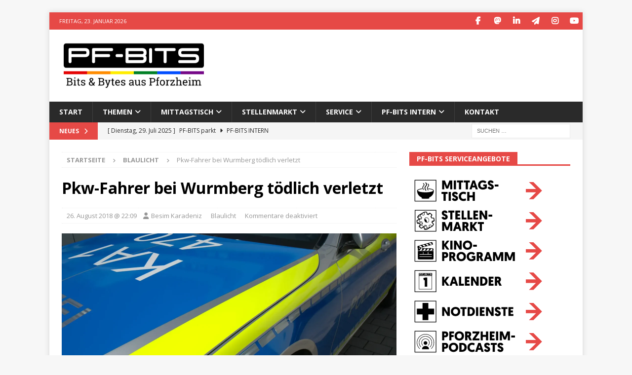

--- FILE ---
content_type: text/html; charset=UTF-8
request_url: https://www.pf-bits.de/2018/08/pkw-fahrer-bei-wurmberg-toedlich-verletzt/
body_size: 23904
content:
<!DOCTYPE html>
<html class="no-js mh-one-sb" lang="de" prefix="og: http://ogp.me/ns# article: http://ogp.me/ns/article#">
<head>
<meta charset="UTF-8">
<meta name="viewport" content="width=device-width, initial-scale=1.0">
<link rel="profile" href="http://gmpg.org/xfn/11" />
<title>Pkw-Fahrer bei Wurmberg tödlich verletzt &#8211; PF-BITS</title>
<meta name='robots' content='max-image-preview:large' />
<link rel='dns-prefetch' href='//fonts.googleapis.com' />
<link rel="alternate" type="application/rss+xml" title="PF-BITS &raquo; Feed" href="https://www.pf-bits.de/feed/" />
<link rel="alternate" type="application/rss+xml" title="PF-BITS &raquo; Kommentar-Feed" href="https://www.pf-bits.de/comments/feed/" />
<link rel="alternate" title="oEmbed (JSON)" type="application/json+oembed" href="https://www.pf-bits.de/wp-json/oembed/1.0/embed?url=https%3A%2F%2Fwww.pf-bits.de%2F2018%2F08%2Fpkw-fahrer-bei-wurmberg-toedlich-verletzt%2F" />
<link rel="alternate" title="oEmbed (XML)" type="text/xml+oembed" href="https://www.pf-bits.de/wp-json/oembed/1.0/embed?url=https%3A%2F%2Fwww.pf-bits.de%2F2018%2F08%2Fpkw-fahrer-bei-wurmberg-toedlich-verletzt%2F&#038;format=xml" />
<style id='wp-img-auto-sizes-contain-inline-css' type='text/css'>
img:is([sizes=auto i],[sizes^="auto," i]){contain-intrinsic-size:3000px 1500px}
/*# sourceURL=wp-img-auto-sizes-contain-inline-css */
</style>
<style id='wp-emoji-styles-inline-css' type='text/css'>

	img.wp-smiley, img.emoji {
		display: inline !important;
		border: none !important;
		box-shadow: none !important;
		height: 1em !important;
		width: 1em !important;
		margin: 0 0.07em !important;
		vertical-align: -0.1em !important;
		background: none !important;
		padding: 0 !important;
	}
/*# sourceURL=wp-emoji-styles-inline-css */
</style>
<style id='wp-block-library-inline-css' type='text/css'>
:root{--wp-block-synced-color:#7a00df;--wp-block-synced-color--rgb:122,0,223;--wp-bound-block-color:var(--wp-block-synced-color);--wp-editor-canvas-background:#ddd;--wp-admin-theme-color:#007cba;--wp-admin-theme-color--rgb:0,124,186;--wp-admin-theme-color-darker-10:#006ba1;--wp-admin-theme-color-darker-10--rgb:0,107,160.5;--wp-admin-theme-color-darker-20:#005a87;--wp-admin-theme-color-darker-20--rgb:0,90,135;--wp-admin-border-width-focus:2px}@media (min-resolution:192dpi){:root{--wp-admin-border-width-focus:1.5px}}.wp-element-button{cursor:pointer}:root .has-very-light-gray-background-color{background-color:#eee}:root .has-very-dark-gray-background-color{background-color:#313131}:root .has-very-light-gray-color{color:#eee}:root .has-very-dark-gray-color{color:#313131}:root .has-vivid-green-cyan-to-vivid-cyan-blue-gradient-background{background:linear-gradient(135deg,#00d084,#0693e3)}:root .has-purple-crush-gradient-background{background:linear-gradient(135deg,#34e2e4,#4721fb 50%,#ab1dfe)}:root .has-hazy-dawn-gradient-background{background:linear-gradient(135deg,#faaca8,#dad0ec)}:root .has-subdued-olive-gradient-background{background:linear-gradient(135deg,#fafae1,#67a671)}:root .has-atomic-cream-gradient-background{background:linear-gradient(135deg,#fdd79a,#004a59)}:root .has-nightshade-gradient-background{background:linear-gradient(135deg,#330968,#31cdcf)}:root .has-midnight-gradient-background{background:linear-gradient(135deg,#020381,#2874fc)}:root{--wp--preset--font-size--normal:16px;--wp--preset--font-size--huge:42px}.has-regular-font-size{font-size:1em}.has-larger-font-size{font-size:2.625em}.has-normal-font-size{font-size:var(--wp--preset--font-size--normal)}.has-huge-font-size{font-size:var(--wp--preset--font-size--huge)}.has-text-align-center{text-align:center}.has-text-align-left{text-align:left}.has-text-align-right{text-align:right}.has-fit-text{white-space:nowrap!important}#end-resizable-editor-section{display:none}.aligncenter{clear:both}.items-justified-left{justify-content:flex-start}.items-justified-center{justify-content:center}.items-justified-right{justify-content:flex-end}.items-justified-space-between{justify-content:space-between}.screen-reader-text{border:0;clip-path:inset(50%);height:1px;margin:-1px;overflow:hidden;padding:0;position:absolute;width:1px;word-wrap:normal!important}.screen-reader-text:focus{background-color:#ddd;clip-path:none;color:#444;display:block;font-size:1em;height:auto;left:5px;line-height:normal;padding:15px 23px 14px;text-decoration:none;top:5px;width:auto;z-index:100000}html :where(.has-border-color){border-style:solid}html :where([style*=border-top-color]){border-top-style:solid}html :where([style*=border-right-color]){border-right-style:solid}html :where([style*=border-bottom-color]){border-bottom-style:solid}html :where([style*=border-left-color]){border-left-style:solid}html :where([style*=border-width]){border-style:solid}html :where([style*=border-top-width]){border-top-style:solid}html :where([style*=border-right-width]){border-right-style:solid}html :where([style*=border-bottom-width]){border-bottom-style:solid}html :where([style*=border-left-width]){border-left-style:solid}html :where(img[class*=wp-image-]){height:auto;max-width:100%}:where(figure){margin:0 0 1em}html :where(.is-position-sticky){--wp-admin--admin-bar--position-offset:var(--wp-admin--admin-bar--height,0px)}@media screen and (max-width:600px){html :where(.is-position-sticky){--wp-admin--admin-bar--position-offset:0px}}

/*# sourceURL=wp-block-library-inline-css */
</style><style id='wp-block-paragraph-inline-css' type='text/css'>
.is-small-text{font-size:.875em}.is-regular-text{font-size:1em}.is-large-text{font-size:2.25em}.is-larger-text{font-size:3em}.has-drop-cap:not(:focus):first-letter{float:left;font-size:8.4em;font-style:normal;font-weight:100;line-height:.68;margin:.05em .1em 0 0;text-transform:uppercase}body.rtl .has-drop-cap:not(:focus):first-letter{float:none;margin-left:.1em}p.has-drop-cap.has-background{overflow:hidden}:root :where(p.has-background){padding:1.25em 2.375em}:where(p.has-text-color:not(.has-link-color)) a{color:inherit}p.has-text-align-left[style*="writing-mode:vertical-lr"],p.has-text-align-right[style*="writing-mode:vertical-rl"]{rotate:180deg}
/*# sourceURL=https://www.pf-bits.de/wp-includes/blocks/paragraph/style.min.css */
</style>
<style id='global-styles-inline-css' type='text/css'>
:root{--wp--preset--aspect-ratio--square: 1;--wp--preset--aspect-ratio--4-3: 4/3;--wp--preset--aspect-ratio--3-4: 3/4;--wp--preset--aspect-ratio--3-2: 3/2;--wp--preset--aspect-ratio--2-3: 2/3;--wp--preset--aspect-ratio--16-9: 16/9;--wp--preset--aspect-ratio--9-16: 9/16;--wp--preset--color--black: #000000;--wp--preset--color--cyan-bluish-gray: #abb8c3;--wp--preset--color--white: #ffffff;--wp--preset--color--pale-pink: #f78da7;--wp--preset--color--vivid-red: #cf2e2e;--wp--preset--color--luminous-vivid-orange: #ff6900;--wp--preset--color--luminous-vivid-amber: #fcb900;--wp--preset--color--light-green-cyan: #7bdcb5;--wp--preset--color--vivid-green-cyan: #00d084;--wp--preset--color--pale-cyan-blue: #8ed1fc;--wp--preset--color--vivid-cyan-blue: #0693e3;--wp--preset--color--vivid-purple: #9b51e0;--wp--preset--gradient--vivid-cyan-blue-to-vivid-purple: linear-gradient(135deg,rgb(6,147,227) 0%,rgb(155,81,224) 100%);--wp--preset--gradient--light-green-cyan-to-vivid-green-cyan: linear-gradient(135deg,rgb(122,220,180) 0%,rgb(0,208,130) 100%);--wp--preset--gradient--luminous-vivid-amber-to-luminous-vivid-orange: linear-gradient(135deg,rgb(252,185,0) 0%,rgb(255,105,0) 100%);--wp--preset--gradient--luminous-vivid-orange-to-vivid-red: linear-gradient(135deg,rgb(255,105,0) 0%,rgb(207,46,46) 100%);--wp--preset--gradient--very-light-gray-to-cyan-bluish-gray: linear-gradient(135deg,rgb(238,238,238) 0%,rgb(169,184,195) 100%);--wp--preset--gradient--cool-to-warm-spectrum: linear-gradient(135deg,rgb(74,234,220) 0%,rgb(151,120,209) 20%,rgb(207,42,186) 40%,rgb(238,44,130) 60%,rgb(251,105,98) 80%,rgb(254,248,76) 100%);--wp--preset--gradient--blush-light-purple: linear-gradient(135deg,rgb(255,206,236) 0%,rgb(152,150,240) 100%);--wp--preset--gradient--blush-bordeaux: linear-gradient(135deg,rgb(254,205,165) 0%,rgb(254,45,45) 50%,rgb(107,0,62) 100%);--wp--preset--gradient--luminous-dusk: linear-gradient(135deg,rgb(255,203,112) 0%,rgb(199,81,192) 50%,rgb(65,88,208) 100%);--wp--preset--gradient--pale-ocean: linear-gradient(135deg,rgb(255,245,203) 0%,rgb(182,227,212) 50%,rgb(51,167,181) 100%);--wp--preset--gradient--electric-grass: linear-gradient(135deg,rgb(202,248,128) 0%,rgb(113,206,126) 100%);--wp--preset--gradient--midnight: linear-gradient(135deg,rgb(2,3,129) 0%,rgb(40,116,252) 100%);--wp--preset--font-size--small: 13px;--wp--preset--font-size--medium: 20px;--wp--preset--font-size--large: 36px;--wp--preset--font-size--x-large: 42px;--wp--preset--spacing--20: 0.44rem;--wp--preset--spacing--30: 0.67rem;--wp--preset--spacing--40: 1rem;--wp--preset--spacing--50: 1.5rem;--wp--preset--spacing--60: 2.25rem;--wp--preset--spacing--70: 3.38rem;--wp--preset--spacing--80: 5.06rem;--wp--preset--shadow--natural: 6px 6px 9px rgba(0, 0, 0, 0.2);--wp--preset--shadow--deep: 12px 12px 50px rgba(0, 0, 0, 0.4);--wp--preset--shadow--sharp: 6px 6px 0px rgba(0, 0, 0, 0.2);--wp--preset--shadow--outlined: 6px 6px 0px -3px rgb(255, 255, 255), 6px 6px rgb(0, 0, 0);--wp--preset--shadow--crisp: 6px 6px 0px rgb(0, 0, 0);}:where(.is-layout-flex){gap: 0.5em;}:where(.is-layout-grid){gap: 0.5em;}body .is-layout-flex{display: flex;}.is-layout-flex{flex-wrap: wrap;align-items: center;}.is-layout-flex > :is(*, div){margin: 0;}body .is-layout-grid{display: grid;}.is-layout-grid > :is(*, div){margin: 0;}:where(.wp-block-columns.is-layout-flex){gap: 2em;}:where(.wp-block-columns.is-layout-grid){gap: 2em;}:where(.wp-block-post-template.is-layout-flex){gap: 1.25em;}:where(.wp-block-post-template.is-layout-grid){gap: 1.25em;}.has-black-color{color: var(--wp--preset--color--black) !important;}.has-cyan-bluish-gray-color{color: var(--wp--preset--color--cyan-bluish-gray) !important;}.has-white-color{color: var(--wp--preset--color--white) !important;}.has-pale-pink-color{color: var(--wp--preset--color--pale-pink) !important;}.has-vivid-red-color{color: var(--wp--preset--color--vivid-red) !important;}.has-luminous-vivid-orange-color{color: var(--wp--preset--color--luminous-vivid-orange) !important;}.has-luminous-vivid-amber-color{color: var(--wp--preset--color--luminous-vivid-amber) !important;}.has-light-green-cyan-color{color: var(--wp--preset--color--light-green-cyan) !important;}.has-vivid-green-cyan-color{color: var(--wp--preset--color--vivid-green-cyan) !important;}.has-pale-cyan-blue-color{color: var(--wp--preset--color--pale-cyan-blue) !important;}.has-vivid-cyan-blue-color{color: var(--wp--preset--color--vivid-cyan-blue) !important;}.has-vivid-purple-color{color: var(--wp--preset--color--vivid-purple) !important;}.has-black-background-color{background-color: var(--wp--preset--color--black) !important;}.has-cyan-bluish-gray-background-color{background-color: var(--wp--preset--color--cyan-bluish-gray) !important;}.has-white-background-color{background-color: var(--wp--preset--color--white) !important;}.has-pale-pink-background-color{background-color: var(--wp--preset--color--pale-pink) !important;}.has-vivid-red-background-color{background-color: var(--wp--preset--color--vivid-red) !important;}.has-luminous-vivid-orange-background-color{background-color: var(--wp--preset--color--luminous-vivid-orange) !important;}.has-luminous-vivid-amber-background-color{background-color: var(--wp--preset--color--luminous-vivid-amber) !important;}.has-light-green-cyan-background-color{background-color: var(--wp--preset--color--light-green-cyan) !important;}.has-vivid-green-cyan-background-color{background-color: var(--wp--preset--color--vivid-green-cyan) !important;}.has-pale-cyan-blue-background-color{background-color: var(--wp--preset--color--pale-cyan-blue) !important;}.has-vivid-cyan-blue-background-color{background-color: var(--wp--preset--color--vivid-cyan-blue) !important;}.has-vivid-purple-background-color{background-color: var(--wp--preset--color--vivid-purple) !important;}.has-black-border-color{border-color: var(--wp--preset--color--black) !important;}.has-cyan-bluish-gray-border-color{border-color: var(--wp--preset--color--cyan-bluish-gray) !important;}.has-white-border-color{border-color: var(--wp--preset--color--white) !important;}.has-pale-pink-border-color{border-color: var(--wp--preset--color--pale-pink) !important;}.has-vivid-red-border-color{border-color: var(--wp--preset--color--vivid-red) !important;}.has-luminous-vivid-orange-border-color{border-color: var(--wp--preset--color--luminous-vivid-orange) !important;}.has-luminous-vivid-amber-border-color{border-color: var(--wp--preset--color--luminous-vivid-amber) !important;}.has-light-green-cyan-border-color{border-color: var(--wp--preset--color--light-green-cyan) !important;}.has-vivid-green-cyan-border-color{border-color: var(--wp--preset--color--vivid-green-cyan) !important;}.has-pale-cyan-blue-border-color{border-color: var(--wp--preset--color--pale-cyan-blue) !important;}.has-vivid-cyan-blue-border-color{border-color: var(--wp--preset--color--vivid-cyan-blue) !important;}.has-vivid-purple-border-color{border-color: var(--wp--preset--color--vivid-purple) !important;}.has-vivid-cyan-blue-to-vivid-purple-gradient-background{background: var(--wp--preset--gradient--vivid-cyan-blue-to-vivid-purple) !important;}.has-light-green-cyan-to-vivid-green-cyan-gradient-background{background: var(--wp--preset--gradient--light-green-cyan-to-vivid-green-cyan) !important;}.has-luminous-vivid-amber-to-luminous-vivid-orange-gradient-background{background: var(--wp--preset--gradient--luminous-vivid-amber-to-luminous-vivid-orange) !important;}.has-luminous-vivid-orange-to-vivid-red-gradient-background{background: var(--wp--preset--gradient--luminous-vivid-orange-to-vivid-red) !important;}.has-very-light-gray-to-cyan-bluish-gray-gradient-background{background: var(--wp--preset--gradient--very-light-gray-to-cyan-bluish-gray) !important;}.has-cool-to-warm-spectrum-gradient-background{background: var(--wp--preset--gradient--cool-to-warm-spectrum) !important;}.has-blush-light-purple-gradient-background{background: var(--wp--preset--gradient--blush-light-purple) !important;}.has-blush-bordeaux-gradient-background{background: var(--wp--preset--gradient--blush-bordeaux) !important;}.has-luminous-dusk-gradient-background{background: var(--wp--preset--gradient--luminous-dusk) !important;}.has-pale-ocean-gradient-background{background: var(--wp--preset--gradient--pale-ocean) !important;}.has-electric-grass-gradient-background{background: var(--wp--preset--gradient--electric-grass) !important;}.has-midnight-gradient-background{background: var(--wp--preset--gradient--midnight) !important;}.has-small-font-size{font-size: var(--wp--preset--font-size--small) !important;}.has-medium-font-size{font-size: var(--wp--preset--font-size--medium) !important;}.has-large-font-size{font-size: var(--wp--preset--font-size--large) !important;}.has-x-large-font-size{font-size: var(--wp--preset--font-size--x-large) !important;}
/*# sourceURL=global-styles-inline-css */
</style>

<style id='classic-theme-styles-inline-css' type='text/css'>
/*! This file is auto-generated */
.wp-block-button__link{color:#fff;background-color:#32373c;border-radius:9999px;box-shadow:none;text-decoration:none;padding:calc(.667em + 2px) calc(1.333em + 2px);font-size:1.125em}.wp-block-file__button{background:#32373c;color:#fff;text-decoration:none}
/*# sourceURL=/wp-includes/css/classic-themes.min.css */
</style>
<link rel='stylesheet' id='peds-sidebar-css-css' href='https://www.pf-bits.de/wp-content/plugins/post-expire-date-sidebar/expire.css?ver=6.9' type='text/css' media='all' />
<link rel='stylesheet' id='mpp_gutenberg-css' href='https://www.pf-bits.de/wp-content/plugins/metronet-profile-picture/dist/blocks.style.build.css?ver=2.6.3' type='text/css' media='all' />
<link rel='stylesheet' id='contact-form-7-css' href='https://www.pf-bits.de/wp-content/plugins/contact-form-7/includes/css/styles.css?ver=6.1.4' type='text/css' media='all' />
<link rel='stylesheet' id='fancybox-for-wp-css' href='https://www.pf-bits.de/wp-content/plugins/fancybox-for-wordpress/assets/css/fancybox.css?ver=1.3.4' type='text/css' media='all' />
<link rel='stylesheet' id='wpa-css-css' href='https://www.pf-bits.de/wp-content/plugins/honeypot/includes/css/wpa.css?ver=2.3.04' type='text/css' media='all' />
<link rel='stylesheet' id='secondline-psb-subscribe-button-styles-css' href='https://www.pf-bits.de/wp-content/plugins/podcast-subscribe-buttons/assets/css/secondline-psb-styles.css?ver=6.9' type='text/css' media='all' />
<link rel='stylesheet' id='mh-google-fonts-css' href='https://fonts.googleapis.com/css?family=Open+Sans:300,400,400italic,600,700' type='text/css' media='all' />
<link rel='stylesheet' id='mh-font-awesome-css' href='https://www.pf-bits.de/wp-content/themes/mh-magazine/includes/core/assets/css/font-awesome.min.css' type='text/css' media='all' />
<link rel='stylesheet' id='mh-magazine-css' href='https://www.pf-bits.de/wp-content/themes/pfbits/style.css?ver=5.0.4' type='text/css' media='all' />
<script type="text/javascript" src="https://www.pf-bits.de/wp-includes/js/jquery/jquery.min.js?ver=3.7.1" id="jquery-core-js"></script>
<script type="text/javascript" src="https://www.pf-bits.de/wp-includes/js/jquery/jquery-migrate.min.js?ver=3.4.1" id="jquery-migrate-js"></script>
<script type="text/javascript" src="https://www.pf-bits.de/wp-content/plugins/fancybox-for-wordpress/assets/js/purify.min.js?ver=1.3.4" id="purify-js"></script>
<script type="text/javascript" src="https://www.pf-bits.de/wp-content/plugins/fancybox-for-wordpress/assets/js/jquery.fancybox.js?ver=1.3.4" id="fancybox-for-wp-js"></script>
<script type="text/javascript" id="mh-scripts-js-extra">
/* <![CDATA[ */
var mh = {"text":{"toggle_menu":"Toggle Menu"}};
//# sourceURL=mh-scripts-js-extra
/* ]]> */
</script>
<script type="text/javascript" src="https://www.pf-bits.de/wp-content/themes/mh-magazine/includes/core/assets/js/scripts.js?ver=5.0.4" id="mh-scripts-js"></script>
<link rel="https://api.w.org/" href="https://www.pf-bits.de/wp-json/" /><link rel="alternate" title="JSON" type="application/json" href="https://www.pf-bits.de/wp-json/wp/v2/posts/1584" /><link rel="EditURI" type="application/rsd+xml" title="RSD" href="https://www.pf-bits.de/xmlrpc.php?rsd" />
<meta name="generator" content="WordPress 6.9" />
<link rel="canonical" href="https://www.pf-bits.de/2018/08/pkw-fahrer-bei-wurmberg-toedlich-verletzt/" />
<link rel='shortlink' href='https://www.pf-bits.de/?p=1584' />

<!-- Fancybox for WordPress v3.3.7 -->
<style type="text/css">
	.fancybox-slide--image .fancybox-content{background-color: #FFFFFF}div.fancybox-caption{display:none !important;}
	
	img.fancybox-image{border-width:10px;border-color:#FFFFFF;border-style:solid;}
	div.fancybox-bg{background-color:rgba(102,102,102,0.3);opacity:1 !important;}div.fancybox-content{border-color:#FFFFFF}
	div#fancybox-title{background-color:#FFFFFF}
	div.fancybox-content{background-color:#FFFFFF}
	div#fancybox-title-inside{color:#333333}
	
	
	
	div.fancybox-caption p.caption-title{display:inline-block}
	div.fancybox-caption p.caption-title{font-size:14px}
	div.fancybox-caption p.caption-title{color:#333333}
	div.fancybox-caption {color:#333333}div.fancybox-caption p.caption-title {background:#fff; width:auto;padding:10px 30px;}div.fancybox-content p.caption-title{color:#333333;margin: 0;padding: 5px 0;}body.fancybox-active .fancybox-container .fancybox-stage .fancybox-content .fancybox-close-small{display:block;}
</style><script type="text/javascript">
	jQuery(function () {

		var mobileOnly = false;
		
		if (mobileOnly) {
			return;
		}

		jQuery.fn.getTitle = function () { // Copy the title of every IMG tag and add it to its parent A so that fancybox can show titles
			var arr = jQuery("a[data-fancybox]");jQuery.each(arr, function() {var title = jQuery(this).children("img").attr("title");if(title){jQuery(this).attr("title",title)}});		}

		// Supported file extensions

				var thumbnails = jQuery("a:has(img)").not(".nolightbox").not('.envira-gallery-link').not('.ngg-simplelightbox').filter(function () {
			return /\.(jpe?g|png|gif|mp4|webp|bmp|pdf)(\?[^/]*)*$/i.test(jQuery(this).attr('href'))
		});
		

		// Add data-type iframe for links that are not images or videos.
		var iframeLinks = jQuery('.fancyboxforwp').filter(function () {
			return !/\.(jpe?g|png|gif|mp4|webp|bmp|pdf)(\?[^/]*)*$/i.test(jQuery(this).attr('href'))
		}).filter(function () {
			return !/vimeo|youtube/i.test(jQuery(this).attr('href'))
		});
		iframeLinks.attr({"data-type": "iframe"}).getTitle();

				// Gallery All
		thumbnails.addClass("fancyboxforwp").attr("data-fancybox", "gallery").getTitle();
		iframeLinks.attr({"data-fancybox": "gallery"}).getTitle();

		// Gallery type NONE
		
		// Call fancybox and apply it on any link with a rel atribute that starts with "fancybox", with the options set on the admin panel
		jQuery("a.fancyboxforwp").fancyboxforwp({
			loop: false,
			smallBtn: true,
			zoomOpacity: "auto",
			animationEffect: "fade",
			animationDuration: 500,
			transitionEffect: "fade",
			transitionDuration: "300",
			overlayShow: true,
			overlayOpacity: "0.3",
			titleShow: true,
			titlePosition: "inside",
			keyboard: true,
			showCloseButton: true,
			arrows: true,
			clickContent:false,
			clickSlide: "close",
			mobile: {
				clickContent: function (current, event) {
					return current.type === "image" ? "toggleControls" : false;
				},
				clickSlide: function (current, event) {
					return current.type === "image" ? "close" : "close";
				},
			},
			wheel: false,
			toolbar: true,
			preventCaptionOverlap: true,
			onInit: function() { },			onDeactivate
	: function() { },		beforeClose: function() { },			afterShow: function(instance) { jQuery( ".fancybox-image" ).on("click", function( ){ ( instance.isScaledDown() ) ? instance.scaleToActual() : instance.scaleToFit() }) },				afterClose: function() { },					caption : function( instance, item ) {var title = "";if("undefined" != typeof jQuery(this).context ){var title = jQuery(this).context.title;} else { var title = ("undefined" != typeof jQuery(this).attr("title")) ? jQuery(this).attr("title") : false;}var caption = jQuery(this).data('caption') || '';if ( item.type === 'image' && title.length ) {caption = (caption.length ? caption + '<br />' : '') + '<p class="caption-title">'+jQuery("<div>").text(title).html()+'</p>' ;}if (typeof DOMPurify === "function" && caption.length) { return DOMPurify.sanitize(caption, {USE_PROFILES: {html: true}}); } else { return jQuery("<div>").text(caption).html(); }},
		afterLoad : function( instance, current ) {var captionContent = current.opts.caption || '';var sanitizedCaptionString = '';if (typeof DOMPurify === 'function' && captionContent.length) {sanitizedCaptionString = DOMPurify.sanitize(captionContent, {USE_PROFILES: {html: true}});} else if (captionContent.length) { sanitizedCaptionString = jQuery("<div>").text(captionContent).html();}if (sanitizedCaptionString.length) { current.$content.append(jQuery('<div class=\"fancybox-custom-caption inside-caption\" style=\" position: absolute;left:0;right:0;color:#000;margin:0 auto;bottom:0;text-align:center;background-color:#FFFFFF \"></div>').html(sanitizedCaptionString)); }},
			})
		;

			})
</script>
<!-- END Fancybox for WordPress -->
<meta property="og:title" name="og:title" content="Pkw-Fahrer bei Wurmberg tödlich verletzt" />
<meta property="og:type" name="og:type" content="article" />
<meta property="og:image" name="og:image" content="https://www.pf-bits.de/wp-content/uploads/2018/03/symbol_polizei-1024x680.webp" />
<meta property="og:url" name="og:url" content="https://www.pf-bits.de/2018/08/pkw-fahrer-bei-wurmberg-toedlich-verletzt/" />
<meta property="og:description" name="og:description" content="Junger Autofahrer verlor Kontrolle über sein Fahrzeug an der Autobahnzufahrt Pforzheim-Süd mit tödlichen Folgen." />
<meta property="og:locale" name="og:locale" content="de_DE" />
<meta property="og:site_name" name="og:site_name" content="PF-BITS" />
<meta property="twitter:card" name="twitter:card" content="summary_large_image" />
<meta property="article:tag" name="article:tag" content="L 1135" />
<meta property="article:tag" name="article:tag" content="Verkehrsunfall" />
<meta property="article:tag" name="article:tag" content="Wurmberg" />
<meta property="article:section" name="article:section" content="Blaulicht" />
<meta property="article:published_time" name="article:published_time" content="2018-08-26T22:09:12+02:00" />
<meta property="article:modified_time" name="article:modified_time" content="2023-04-02T12:11:57+02:00" />
<meta property="article:author" name="article:author" content="https://www.pf-bits.de/autoren/besim/" />
<meta property="article:author" name="article:author" content="https://www.facebook.com/besim.karadeniz" />
<!--[if lt IE 9]>
<script src="https://www.pf-bits.de/wp-content/themes/mh-magazine/js/css3-mediaqueries.js"></script>
<![endif]-->
<!--[if lt IE 9]>
<script src="https://www.pf-bits.de/wp-content/themes/mh-magazine/js/css3-mediaqueries.js"></script>
<![endif]-->
<link rel="icon" href="https://www.pf-bits.de/wp-content/uploads/2017/11/cropped-Logo_PFBITS_Quadrat-1-32x32.webp" sizes="32x32" />
<link rel="icon" href="https://www.pf-bits.de/wp-content/uploads/2017/11/cropped-Logo_PFBITS_Quadrat-1-192x192.webp" sizes="192x192" />
<link rel="apple-touch-icon" href="https://www.pf-bits.de/wp-content/uploads/2017/11/cropped-Logo_PFBITS_Quadrat-1-180x180.webp" />
<meta name="msapplication-TileImage" content="https://www.pf-bits.de/wp-content/uploads/2017/11/cropped-Logo_PFBITS_Quadrat-1-270x270.webp" />
		<meta name='description' content='Junger Autofahrer verlor Kontrolle über sein Fahrzeug an der Autobahnzufahrt Pforzheim-Süd mit tödlichen Folgen.' />
	<meta name="robots" content="all">
<link rel="manifest" href="/wp-content/themes/pfbits/manifest.json"/>

<!-- Start DFP -->
<script async src="https://securepubads.g.doubleclick.net/tag/js/gpt.js"></script>
<!-- PFB_Side_Medium_1 -->
<script>
  window.googletag = window.googletag || {cmd: []};
  googletag.cmd.push(function() {
    googletag.defineSlot('/21689260088/PFB_Side_Medium_1', [300, 250], 'div-gpt-ad-1702942041311-0').addService(googletag.pubads());
    googletag.pubads().enableSingleRequest();
    googletag.enableServices();
  });
</script>
<script>
  window.googletag = window.googletag || {cmd: []};
  googletag.cmd.push(function() {
    googletag.defineSlot('/21689260088/PFB_Start_Rubrikheader', [[970, 90], [728, 90]], 'div-gpt-ad-1703014790711-0').addService(googletag.pubads());
    googletag.pubads().enableSingleRequest();
    googletag.enableServices();
  });
</script>
<!-- End DFP -->
<link rel='stylesheet' id='shariffcss-css' href='https://www.pf-bits.de/wp-content/plugins/shariff/css/shariff.min.css?ver=4.6.15' type='text/css' media='all' />
</head>
<body id="mh-mobile" class="wp-singular post-template-default single single-post postid-1584 single-format-standard wp-custom-logo wp-theme-mh-magazine wp-child-theme-pfbits mh-boxed-layout mh-right-sb mh-loop-layout1 mh-widget-layout5" itemscope="itemscope" itemtype="https://schema.org/WebPage">
<div class="mh-container mh-container-outer">
<div class="mh-header-nav-mobile clearfix"></div>
	<div class="mh-preheader">
		<div class="mh-container mh-container-inner mh-row clearfix">
							<div class="mh-header-bar-content mh-header-bar-top-left mh-col-2-3 clearfix">
											<div class="mh-header-date mh-header-date-top">
							Freitag, 23. Januar 2026						</div>
									</div>
										<div class="mh-header-bar-content mh-header-bar-top-right mh-col-1-3 clearfix">
											<nav class="mh-social-icons mh-social-nav mh-social-nav-top clearfix" itemscope="itemscope" itemtype="https://schema.org/SiteNavigationElement">
							<div class="menu-social-media-links-container"><ul id="menu-social-media-links" class="menu"><li id="menu-item-49" class="menu-item menu-item-type-custom menu-item-object-custom menu-item-49"><a target="_blank" href="https://www.facebook.com/BITSPF/"><i class="fa fa-mh-social"></i><span class="screen-reader-text">Facebook</span></a></li>
<li id="menu-item-9372" class="menu-item menu-item-type-custom menu-item-object-custom menu-item-9372"><a target="_blank" rel="me" href="https://sueden.social/@pfbits"><i class="fa fa-mh-social"></i><span class="screen-reader-text">Mastodon</span></a></li>
<li id="menu-item-9818" class="menu-item menu-item-type-custom menu-item-object-custom menu-item-9818"><a target="_blank" href="https://www.linkedin.com/company/pfbits"><i class="fa fa-mh-social"></i><span class="screen-reader-text">LinkedIn</span></a></li>
<li id="menu-item-8641" class="menu-item menu-item-type-custom menu-item-object-custom menu-item-8641"><a target="_blank" href="https://t.me/PFBITS"><i class="fa fa-mh-social"></i><span class="screen-reader-text">Telegram</span></a></li>
<li id="menu-item-433" class="menu-item menu-item-type-custom menu-item-object-custom menu-item-433"><a target="_blank" href="https://www.instagram.com/pfbits/"><i class="fa fa-mh-social"></i><span class="screen-reader-text">Instagram</span></a></li>
<li id="menu-item-1443" class="menu-item menu-item-type-custom menu-item-object-custom menu-item-1443"><a target="_blank" href="https://www.youtube.com/channel/UCW1dyfN3By0qogMXh9qZRlw"><i class="fa fa-mh-social"></i><span class="screen-reader-text">YouTube</span></a></li>
</ul></div>						</nav>
									</div>
					</div>
	</div>
<header class="mh-header" itemscope="itemscope" itemtype="https://schema.org/WPHeader">
	<div class="mh-container mh-container-inner clearfix">
	   <div class="mh-custom-header clearfix">
<div class="mh-header-columns mh-row clearfix">
<div class="mh-col-1-3 mh-site-identity">
<div class="mh-site-logo" role="banner" itemscope="itemscope" itemtype="https://schema.org/Brand">
<a href="https://www.pf-bits.de/" class="custom-logo-link" rel="home"><img width="800" height="280" src="https://www.pf-bits.de/wp-content/uploads/2025/06/Logo_PFBITS_Regenbogen.webp" class="custom-logo" alt="PF-BITS" decoding="async" fetchpriority="high" srcset="https://www.pf-bits.de/wp-content/uploads/2025/06/Logo_PFBITS_Regenbogen.webp 800w, https://www.pf-bits.de/wp-content/uploads/2025/06/Logo_PFBITS_Regenbogen-300x105.webp 300w, https://www.pf-bits.de/wp-content/uploads/2025/06/Logo_PFBITS_Regenbogen-768x269.webp 768w" sizes="(max-width: 800px) 100vw, 800px" /></a></div>
</div>
<aside class="mh-col-2-3 mh-header-widget-2">
<div id="text-18" class="mh-widget mh-header-2 widget_text">			<div class="textwidget"></div>
		</div></aside>
</div>
</div>
	</div>
	<div class="mh-main-nav-wrap">
		<nav class="mh-navigation mh-main-nav mh-container mh-container-inner clearfix" itemscope="itemscope" itemtype="https://schema.org/SiteNavigationElement">
			<div class="menu-hauptmenue-container"><ul id="menu-hauptmenue" class="menu"><li id="menu-item-46" class="menu-item menu-item-type-post_type menu-item-object-page menu-item-home menu-item-46"><a href="https://www.pf-bits.de/">Start</a></li>
<li id="menu-item-162" class="menu-item menu-item-type-custom menu-item-object-custom menu-item-has-children menu-item-162"><a>Themen</a>
<ul class="sub-menu">
	<li id="menu-item-43" class="menu-item menu-item-type-taxonomy menu-item-object-category menu-item-43"><a href="https://www.pf-bits.de/thema/stadtleben/">Stadtleben</a></li>
	<li id="menu-item-220" class="menu-item menu-item-type-taxonomy menu-item-object-category menu-item-220"><a href="https://www.pf-bits.de/thema/politik/">Politik</a></li>
	<li id="menu-item-174" class="menu-item menu-item-type-taxonomy menu-item-object-category menu-item-174"><a href="https://www.pf-bits.de/thema/wirtschaft/">Wirtschaft</a></li>
	<li id="menu-item-104" class="menu-item menu-item-type-taxonomy menu-item-object-category menu-item-104"><a href="https://www.pf-bits.de/thema/meinung/">Meinung</a></li>
	<li id="menu-item-759" class="menu-item menu-item-type-taxonomy menu-item-object-category menu-item-759"><a href="https://www.pf-bits.de/thema/kultur/">Kultur</a></li>
	<li id="menu-item-105" class="menu-item menu-item-type-taxonomy menu-item-object-category menu-item-105"><a href="https://www.pf-bits.de/thema/sport-freizeit/">Sport &amp; Freizeit</a></li>
	<li id="menu-item-163" class="menu-item menu-item-type-taxonomy menu-item-object-category current-post-ancestor current-menu-parent current-post-parent menu-item-163"><a href="https://www.pf-bits.de/thema/blaulicht/">Blaulicht</a></li>
	<li id="menu-item-1937" class="menu-item menu-item-type-post_type menu-item-object-page menu-item-1937"><a href="https://www.pf-bits.de/polizeiticker/">Polizeiticker Pforzheim/Enzkreis</a></li>
	<li id="menu-item-41" class="menu-item menu-item-type-taxonomy menu-item-object-category menu-item-41"><a href="https://www.pf-bits.de/thema/ansichten/">Ansichten</a></li>
	<li id="menu-item-221" class="menu-item menu-item-type-taxonomy menu-item-object-category menu-item-221"><a href="https://www.pf-bits.de/thema/vereine/">Vereine</a></li>
	<li id="menu-item-222" class="menu-item menu-item-type-taxonomy menu-item-object-category menu-item-222"><a href="https://www.pf-bits.de/thema/veranstaltungen/">Veranstaltungen</a></li>
	<li id="menu-item-106" class="menu-item menu-item-type-taxonomy menu-item-object-category menu-item-106"><a href="https://www.pf-bits.de/thema/service/">Service</a></li>
	<li id="menu-item-5699" class="menu-item menu-item-type-post_type menu-item-object-page current_page_parent menu-item-5699"><a href="https://www.pf-bits.de/seite2/">Die Seite Zwei</a></li>
	<li id="menu-item-11131" class="menu-item menu-item-type-post_type menu-item-object-page menu-item-has-children menu-item-11131"><a href="https://www.pf-bits.de/hintergrund/">Hintergrund</a>
	<ul class="sub-menu">
		<li id="menu-item-11156" class="menu-item menu-item-type-post_type menu-item-object-page menu-item-11156"><a href="https://www.pf-bits.de/hintergrund/brueckenliste/">Die ultimative Brückenliste Pforzheims</a></li>
		<li id="menu-item-11132" class="menu-item menu-item-type-post_type menu-item-object-page menu-item-11132"><a href="https://www.pf-bits.de/hintergrund/koalitionsfarben/">Koalitionsfarben</a></li>
	</ul>
</li>
</ul>
</li>
<li id="menu-item-20189" class="menu-item menu-item-type-post_type menu-item-object-page menu-item-has-children menu-item-20189"><a href="https://www.pf-bits.de/mahlzeit/">Mittagstisch</a>
<ul class="sub-menu">
	<li id="menu-item-20196" class="menu-item menu-item-type-post_type menu-item-object-page menu-item-20196"><a href="https://www.pf-bits.de/mahlzeit/">Mittagstisch heute</a></li>
	<li id="menu-item-20195" class="menu-item menu-item-type-post_type menu-item-object-page menu-item-20195"><a href="https://www.pf-bits.de/mahlzeit/morgen/">Mittagstisch morgen</a></li>
	<li id="menu-item-20194" class="menu-item menu-item-type-post_type menu-item-object-page menu-item-20194"><a href="https://www.pf-bits.de/mahlzeit/woche/">Wochenplan</a></li>
	<li id="menu-item-20190" class="menu-item menu-item-type-post_type menu-item-object-page menu-item-20190"><a href="https://www.pf-bits.de/mahlzeit/vorschau/">Nächste Woche</a></li>
	<li id="menu-item-20193" class="menu-item menu-item-type-post_type menu-item-object-page menu-item-20193"><a href="https://www.pf-bits.de/mahlzeit/lokalitaet/">Alle Lokalitäten</a></li>
	<li id="menu-item-20191" class="menu-item menu-item-type-post_type menu-item-object-page menu-item-20191"><a href="https://www.pf-bits.de/mahlzeit/was-ist-das-hier/">Was ist der Mittagstisch?</a></li>
	<li id="menu-item-20192" class="menu-item menu-item-type-post_type menu-item-object-page menu-item-20192"><a href="https://www.pf-bits.de/mahlzeit/gastronomen/">Infos für Gastronomen</a></li>
</ul>
</li>
<li id="menu-item-3722" class="menu-item menu-item-type-custom menu-item-object-custom menu-item-has-children menu-item-3722"><a href="/jobs/">Stellenmarkt</a>
<ul class="sub-menu">
	<li id="menu-item-3726" class="menu-item menu-item-type-custom menu-item-object-custom menu-item-3726"><a href="/jobs/">Aktuelle Stellenangebote in Pforzheim</a></li>
	<li id="menu-item-3724" class="menu-item menu-item-type-custom menu-item-object-custom menu-item-3724"><a href="/jobs/informationen-fuer-jobsuchende/">Informationen für Jobsuchende</a></li>
	<li id="menu-item-3725" class="menu-item menu-item-type-custom menu-item-object-custom menu-item-3725"><a href="/jobs/informationen-fuer-stellenanbieter/">Informationen für Stellenanbieter</a></li>
	<li id="menu-item-5939" class="menu-item menu-item-type-custom menu-item-object-custom menu-item-5939"><a href="/jobs/stellengesuch">Stellengesuch einsenden</a></li>
</ul>
</li>
<li id="menu-item-2556" class="menu-item menu-item-type-custom menu-item-object-custom menu-item-has-children menu-item-2556"><a>Service</a>
<ul class="sub-menu">
	<li id="menu-item-2554" class="menu-item menu-item-type-post_type menu-item-object-page menu-item-2554"><a href="https://www.pf-bits.de/kalender/">PF-BITS Kalender</a></li>
	<li id="menu-item-2555" class="menu-item menu-item-type-post_type menu-item-object-page menu-item-2555"><a href="https://www.pf-bits.de/kalender/veranstaltungstermin-uebermitteln/">Veranstaltungstermin übermitteln</a></li>
	<li id="menu-item-2561" class="menu-item menu-item-type-post_type menu-item-object-page menu-item-2561"><a href="https://www.pf-bits.de/notdienste/">Notdienste</a></li>
</ul>
</li>
<li id="menu-item-42" class="menu-item menu-item-type-taxonomy menu-item-object-category menu-item-has-children menu-item-42"><a href="https://www.pf-bits.de/thema/intern/">PF-BITS Intern</a>
<ul class="sub-menu">
	<li id="menu-item-600" class="menu-item menu-item-type-post_type menu-item-object-page menu-item-600"><a href="https://www.pf-bits.de/was-ist-pf-bits/">Was ist PF-BITS?</a></li>
	<li id="menu-item-6196" class="menu-item menu-item-type-post_type menu-item-object-page menu-item-6196"><a href="https://www.pf-bits.de/mediadaten/">Mediadaten</a></li>
	<li id="menu-item-4396" class="menu-item menu-item-type-post_type menu-item-object-page menu-item-4396"><a href="https://www.pf-bits.de/inhaltliche-richtlinien-in-pf-bits/">Inhaltliche Richtlinien in PF-BITS</a></li>
	<li id="menu-item-6639" class="menu-item menu-item-type-custom menu-item-object-custom menu-item-6639"><a href="/schlagwort/korrekturen/">Korrekturen</a></li>
	<li id="menu-item-2863" class="menu-item menu-item-type-post_type menu-item-object-page menu-item-2863"><a href="https://www.pf-bits.de/unterstuetzen/">PF-BITS unterstützen</a></li>
	<li id="menu-item-103" class="menu-item menu-item-type-post_type menu-item-object-page menu-item-103"><a href="https://www.pf-bits.de/autoren/">Autoren</a></li>
	<li id="menu-item-601" class="menu-item menu-item-type-post_type menu-item-object-page menu-item-601"><a href="https://www.pf-bits.de/newsfeeds-mit-rss/">Newsfeeds mit RSS</a></li>
	<li id="menu-item-223" class="menu-item menu-item-type-post_type menu-item-object-page current-post-parent menu-item-223"><a href="https://www.pf-bits.de/werben/">Werben auf PF-BITS</a></li>
	<li id="menu-item-224" class="menu-item menu-item-type-post_type menu-item-object-page menu-item-224"><a href="https://www.pf-bits.de/impressum/">Impressum</a></li>
	<li id="menu-item-2868" class="menu-item menu-item-type-post_type menu-item-object-page menu-item-privacy-policy menu-item-2868"><a rel="privacy-policy" href="https://www.pf-bits.de/datenschutz/">Datenschutz</a></li>
</ul>
</li>
<li id="menu-item-225" class="menu-item menu-item-type-post_type menu-item-object-page menu-item-225"><a href="https://www.pf-bits.de/kontakt/">Kontakt</a></li>
</ul></div>		</nav>
	</div>
	</header>
	<div class="mh-subheader">
		<div class="mh-container mh-container-inner mh-row clearfix">
							<div class="mh-header-bar-content mh-header-bar-bottom-left mh-col-2-3 clearfix">
											<div class="mh-header-ticker mh-header-ticker-bottom">
							<div class="mh-ticker-bottom">
			<div class="mh-ticker-title mh-ticker-title-bottom">
			Neues<i class="fa fa-chevron-right"></i>		</div>
		<div class="mh-ticker-content mh-ticker-content-bottom">
		<ul id="mh-ticker-loop-bottom">				<li class="mh-ticker-item mh-ticker-item-bottom">
					<a href="https://www.pf-bits.de/2025/12/well-be-back/" title="We&#8217;ll be back.">
						<span class="mh-ticker-item-date mh-ticker-item-date-bottom">
                        	[ Donnerstag, 11. Dezember 2025 ]                        </span>
						<span class="mh-ticker-item-title mh-ticker-item-title-bottom">
							We&#8217;ll be back.						</span>
													<span class="mh-ticker-item-cat mh-ticker-item-cat-bottom">
								<i class="fa fa-caret-right"></i>
																PF-BITS Intern							</span>
											</a>
				</li>				<li class="mh-ticker-item mh-ticker-item-bottom">
					<a href="https://www.pf-bits.de/2025/07/pf-bits-parkt/" title="PF-BITS parkt">
						<span class="mh-ticker-item-date mh-ticker-item-date-bottom">
                        	[ Dienstag, 29. Juli 2025 ]                        </span>
						<span class="mh-ticker-item-title mh-ticker-item-title-bottom">
							PF-BITS parkt						</span>
													<span class="mh-ticker-item-cat mh-ticker-item-cat-bottom">
								<i class="fa fa-caret-right"></i>
																PF-BITS Intern							</span>
											</a>
				</li>				<li class="mh-ticker-item mh-ticker-item-bottom">
					<a href="https://www.pf-bits.de/2025/07/polizei-sucht-zeugen-wegen-lebensbedrohlich-verletzter-person/" title="Polizei sucht Zeugen wegen lebensbedrohlich verletzter Person">
						<span class="mh-ticker-item-date mh-ticker-item-date-bottom">
                        	[ Mittwoch, 16. Juli 2025 ]                        </span>
						<span class="mh-ticker-item-title mh-ticker-item-title-bottom">
							Polizei sucht Zeugen wegen lebensbedrohlich verletzter Person						</span>
													<span class="mh-ticker-item-cat mh-ticker-item-cat-bottom">
								<i class="fa fa-caret-right"></i>
																Blaulicht							</span>
											</a>
				</li>				<li class="mh-ticker-item mh-ticker-item-bottom">
					<a href="https://www.pf-bits.de/2025/07/problemstoffmobil-im-juli-2025/" title="Problemstoffmobil im Juli 2025">
						<span class="mh-ticker-item-date mh-ticker-item-date-bottom">
                        	[ Dienstag, 15. Juli 2025 ]                        </span>
						<span class="mh-ticker-item-title mh-ticker-item-title-bottom">
							Problemstoffmobil im Juli 2025						</span>
													<span class="mh-ticker-item-cat mh-ticker-item-cat-bottom">
								<i class="fa fa-caret-right"></i>
																Service							</span>
											</a>
				</li>				<li class="mh-ticker-item mh-ticker-item-bottom">
					<a href="https://www.pf-bits.de/2025/07/ein-roboter-pflegt-nun-den-kunstrasen/" title="Ein Roboter pflegt nun den Kunstrasen">
						<span class="mh-ticker-item-date mh-ticker-item-date-bottom">
                        	[ Samstag, 12. Juli 2025 ]                        </span>
						<span class="mh-ticker-item-title mh-ticker-item-title-bottom">
							Ein Roboter pflegt nun den Kunstrasen						</span>
													<span class="mh-ticker-item-cat mh-ticker-item-cat-bottom">
								<i class="fa fa-caret-right"></i>
																Sport &amp; Freizeit							</span>
											</a>
				</li>		</ul>
	</div>
</div>						</div>
									</div>
										<div class="mh-header-bar-content mh-header-bar-bottom-right mh-col-1-3 clearfix">
											<aside class="mh-header-search mh-header-search-bottom">
							<form role="search" method="get" class="search-form" action="https://www.pf-bits.de/">
				<label>
					<span class="screen-reader-text">Suche nach:</span>
					<input type="search" class="search-field" placeholder="Suchen …" value="" name="s" />
				</label>
				<input type="submit" class="search-submit" value="Suchen" />
			</form>						</aside>
									</div>
					</div>
	</div>
<div class="mh-wrapper clearfix">
	<div class="mh-main clearfix">
		<div id="main-content" class="mh-content" role="main" itemprop="mainContentOfPage"><nav class="mh-breadcrumb" itemscope itemtype="https://schema.org/BreadcrumbList"><span itemprop="itemListElement" itemscope itemtype="https://schema.org/ListItem"><a href="https://www.pf-bits.de" title="Startseite" itemprop="item"><span itemprop="name">Startseite</span></a><meta itemprop="position" content="1" /></span><span class="mh-breadcrumb-delimiter"><i class="fa fa-angle-right"></i></span><span itemprop="itemListElement" itemscope itemtype="https://schema.org/ListItem"><a href="https://www.pf-bits.de/thema/blaulicht/" itemprop="item" title="Blaulicht"><span itemprop="name">Blaulicht</span></a><meta itemprop="position" content="2" /></span><span class="mh-breadcrumb-delimiter"><i class="fa fa-angle-right"></i></span>Pkw-Fahrer bei Wurmberg tödlich verletzt</nav>
<article id="post-1584" class="post-1584 post type-post status-publish format-standard has-post-thumbnail hentry category-blaulicht tag-l-1135 tag-verkehrsunfall tag-wurmberg">
	<header class="entry-header clearfix"><h1 class="entry-title">Pkw-Fahrer bei Wurmberg tödlich verletzt</h1><div class="mh-meta entry-meta">
<span class="entry-meta-date updated"><a href="https://www.pf-bits.de/2018/08/">26. August 2018 @ 22:09</a></span>
<span class="entry-meta-author author vcard"><i class="fa fa-user"></i><a class="fn" href="https://www.pf-bits.de/autoren/besim/">Besim Karadeniz</a></span>
<span class="entry-meta-categories"><i class="fa fa-folder-open-o"></i><a href="https://www.pf-bits.de/thema/blaulicht/" rel="category tag">Blaulicht</a></span>
<span class="entry-meta-comments"><i class="fa fa-comment-o"></i><span class="mh-comment-count-link">Kommentare deaktiviert<span class="screen-reader-text"> für Pkw-Fahrer bei Wurmberg tödlich verletzt</span></span></span>
</div>
	</header>
		<div class="entry-content clearfix">
<figure class="entry-thumbnail">
<a href="https://www.pf-bits.de/wp-content/uploads/2018/03/symbol_polizei.webp"><img src="https://www.pf-bits.de/wp-content/uploads/2018/03/symbol_polizei-1356x762.webp" alt="" title="Polizeifahrzeuge Symbol" /></a>
</figure>
		<p><strong> Junger Autofahrer verlor Kontrolle über sein Fahrzeug an der Autobahnzufahrt Pforzheim-Süd mit tödlichen Folgen.		</strong></p> <span class="span-reading-time rt-reading-time" style="display: block;"><span class="rt-label rt-prefix">(Lesezeit: </span> <span class="rt-time"> &lt; 1</span> <span class="rt-label rt-postfix">Minute) </span></span><div class="wpbcap wpbcap-7595 wpbcap-nudgeboxarchiv">
<p class="nudgebox"><strong>Hinweis: Dies ist ein Archivbeitrag.</strong><br>Dieser Beitrag ist im Archiv von PF-BITS. Hier eventuell angegebene Telefon- und Kontaktmöglichkeiten sowie Terminangaben sind möglicherweise nicht mehr aktuell.</p>
</div>
<p>Tödliche Verletzungen zog sich am Sonntagnachmittag ein 23 Jahre alter Pkw-Fahrer auf der L 1135 bei Wurmberg zu. Der junge Mann fuhr von Pforzheim in Richtung Wurmberg, kam, aus bislang nicht bekannter Ursache, in Höhe der Autobahnbrücke der Autobahnzufahrt Pforzheim-Süd nach links von der Fahrbahn ab und prallte frontal gegen den Brückenpfeiler der Autobahnbrücke. Hierbei zog er sich tödliche Verletzungen zu.</p>



<p>Neben der Polizei waren bei dem Verkehrsunfall 27 Kräfte der Feuerwehr Pforzheim, ein Rettungswagen, ein Notarztwagen sowie ein Rettungshubschrauber eingesetzt. Für die Landung des Hubschraubers musste die Landstraße kurzfristig voll gesperrt werden. Da an dem verunglückten, total beschädigten Fahrzeug Betriebsstoffe ausgelaufen waren, musste die Fahrbahn nassgereinigt werden.</p>



<p>Die Ermittlungen der Verkehrsdirektion Pforzheim zur Unfallursache dauern derzeit noch an.</p>
<div class="shariff shariff-align-flex-start shariff-widget-align-flex-start"><ul class="shariff-buttons theme-round orientation-horizontal buttonsize-medium"><li class="shariff-button facebook shariff-nocustomcolor" style="background-color:#4273c8;border-radius:50%"><a href="https://www.facebook.com/sharer/sharer.php?u=https%3A%2F%2Fwww.pf-bits.de%2F2018%2F08%2Fpkw-fahrer-bei-wurmberg-toedlich-verletzt%2F" title="Bei Facebook teilen" aria-label="Bei Facebook teilen" role="button" rel="nofollow" class="shariff-link" style=";border-radius:50%; background-color:#3b5998; color:#fff" target="_blank"><span class="shariff-icon" style=""><svg width="32px" height="20px" xmlns="http://www.w3.org/2000/svg" viewBox="0 0 18 32"><path fill="#3b5998" d="M17.1 0.2v4.7h-2.8q-1.5 0-2.1 0.6t-0.5 1.9v3.4h5.2l-0.7 5.3h-4.5v13.6h-5.5v-13.6h-4.5v-5.3h4.5v-3.9q0-3.3 1.9-5.2t5-1.8q2.6 0 4.1 0.2z"/></svg></span></a></li><li class="shariff-button bluesky shariff-nocustomcolor" style="background-color:#84c4ff;border-radius:50%"><a href="https://bsky.app/intent/compose?text=Pkw-Fahrer%20bei%20Wurmberg%20t%C3%B6dlich%20verletzt https%3A%2F%2Fwww.pf-bits.de%2F2018%2F08%2Fpkw-fahrer-bei-wurmberg-toedlich-verletzt%2F " title="Bei Bluesky teilen" aria-label="Bei Bluesky teilen" role="button" rel="noopener nofollow" class="shariff-link" style=";border-radius:50%; background-color:#0085ff; color:#fff" target="_blank"><span class="shariff-icon" style=""><svg width="20" height="20" version="1.1" xmlns="http://www.w3.org/2000/svg" viewBox="0 0 20 20"><path class="st0" d="M4.89,3.12c2.07,1.55,4.3,4.71,5.11,6.4.82-1.69,3.04-4.84,5.11-6.4,1.49-1.12,3.91-1.99,3.91.77,0,.55-.32,4.63-.5,5.3-.64,2.3-2.99,2.89-5.08,2.54,3.65.62,4.58,2.68,2.57,4.74-3.81,3.91-5.48-.98-5.9-2.23-.08-.23-.11-.34-.12-.25,0-.09-.04.02-.12.25-.43,1.25-2.09,6.14-5.9,2.23-2.01-2.06-1.08-4.12,2.57-4.74-2.09.36-4.44-.23-5.08-2.54-.19-.66-.5-4.74-.5-5.3,0-2.76,2.42-1.89,3.91-.77h0Z"/></svg></span></a></li><li class="shariff-button mastodon shariff-nocustomcolor" style="background-color:#563ACC;border-radius:50%"><a href="https://s2f.kytta.dev/?text=Pkw-Fahrer%20bei%20Wurmberg%20t%C3%B6dlich%20verletzt https%3A%2F%2Fwww.pf-bits.de%2F2018%2F08%2Fpkw-fahrer-bei-wurmberg-toedlich-verletzt%2F" title="Bei Mastodon teilen" aria-label="Bei Mastodon teilen" role="button" rel="noopener nofollow" class="shariff-link" style=";border-radius:50%; background-color:#6364FF; color:#fff" target="_blank"><span class="shariff-icon" style=""><svg width="75" height="79" viewBox="0 0 75 79" fill="none" xmlns="http://www.w3.org/2000/svg"><path d="M37.813-.025C32.462-.058 27.114.13 21.79.598c-8.544.621-17.214 5.58-20.203 13.931C-1.12 23.318.408 32.622.465 41.65c.375 7.316.943 14.78 3.392 21.73 4.365 9.465 14.781 14.537 24.782 15.385 7.64.698 15.761-.213 22.517-4.026a54.1 54.1 0 0 0 .01-6.232c-6.855 1.316-14.101 2.609-21.049 1.074-3.883-.88-6.876-4.237-7.25-8.215-1.53-3.988 3.78-.43 5.584-.883 9.048 1.224 18.282.776 27.303-.462 7.044-.837 14.26-4.788 16.65-11.833 2.263-6.135 1.215-12.79 1.698-19.177.06-3.84.09-7.692-.262-11.52C72.596 7.844 63.223.981 53.834.684a219.453 219.453 0 0 0-16.022-.71zm11.294 12.882c5.5-.067 10.801 4.143 11.67 9.653.338 1.48.471 3 .471 4.515v21.088h-8.357c-.07-7.588.153-15.182-.131-22.765-.587-4.368-7.04-5.747-9.672-2.397-2.422 3.04-1.47 7.155-1.67 10.735v6.392h-8.307c-.146-4.996.359-10.045-.404-15.002-1.108-4.218-7.809-5.565-10.094-1.666-1.685 3.046-.712 6.634-.976 9.936v14.767h-8.354c.109-8.165-.238-16.344.215-24.5.674-5.346 5.095-10.389 10.676-10.627 4.902-.739 10.103 2.038 12.053 6.631.375 1.435 1.76 1.932 1.994.084 1.844-3.704 5.501-6.739 9.785-6.771.367-.044.735-.068 1.101-.073z"/><defs><linearGradient id="paint0_linear_549_34" x1="37.0692" y1="0" x2="37.0692" y2="79" gradientUnits="userSpaceOnUse"><stop stop-color="#6364FF"/><stop offset="1" stop-color="#563ACC"/></linearGradient></defs></svg></span></a></li><li class="shariff-button twitter shariff-nocustomcolor" style="background-color:#595959;border-radius:50%"><a href="https://twitter.com/share?url=https%3A%2F%2Fwww.pf-bits.de%2F2018%2F08%2Fpkw-fahrer-bei-wurmberg-toedlich-verletzt%2F&text=Pkw-Fahrer%20bei%20Wurmberg%20t%C3%B6dlich%20verletzt" title="Bei X teilen" aria-label="Bei X teilen" role="button" rel="noopener nofollow" class="shariff-link" style=";border-radius:50%; background-color:#000; color:#fff" target="_blank"><span class="shariff-icon" style=""><svg width="32px" height="20px" xmlns="http://www.w3.org/2000/svg" viewBox="0 0 24 24"><path fill="#000" d="M14.258 10.152L23.176 0h-2.113l-7.747 8.813L7.133 0H0l9.352 13.328L0 23.973h2.113l8.176-9.309 6.531 9.309h7.133zm-2.895 3.293l-.949-1.328L2.875 1.56h3.246l6.086 8.523.945 1.328 7.91 11.078h-3.246zm0 0"/></svg></span></a></li><li class="shariff-button linkedin shariff-nocustomcolor" style="background-color:#1488bf;border-radius:50%"><a href="https://www.linkedin.com/sharing/share-offsite/?url=https%3A%2F%2Fwww.pf-bits.de%2F2018%2F08%2Fpkw-fahrer-bei-wurmberg-toedlich-verletzt%2F" title="Bei LinkedIn teilen" aria-label="Bei LinkedIn teilen" role="button" rel="noopener nofollow" class="shariff-link" style=";border-radius:50%; background-color:#0077b5; color:#fff" target="_blank"><span class="shariff-icon" style=""><svg width="32px" height="20px" xmlns="http://www.w3.org/2000/svg" viewBox="0 0 27 32"><path fill="#0077b5" d="M6.2 11.2v17.7h-5.9v-17.7h5.9zM6.6 5.7q0 1.3-0.9 2.2t-2.4 0.9h0q-1.5 0-2.4-0.9t-0.9-2.2 0.9-2.2 2.4-0.9 2.4 0.9 0.9 2.2zM27.4 18.7v10.1h-5.9v-9.5q0-1.9-0.7-2.9t-2.3-1.1q-1.1 0-1.9 0.6t-1.2 1.5q-0.2 0.5-0.2 1.4v9.9h-5.9q0-7.1 0-11.6t0-5.3l0-0.9h5.9v2.6h0q0.4-0.6 0.7-1t1-0.9 1.6-0.8 2-0.3q3 0 4.9 2t1.9 6z"/></svg></span></a></li><li class="shariff-button xing shariff-nocustomcolor" style="background-color:#29888a;border-radius:50%"><a href="https://www.xing.com/spi/shares/new?url=https%3A%2F%2Fwww.pf-bits.de%2F2018%2F08%2Fpkw-fahrer-bei-wurmberg-toedlich-verletzt%2F" title="Bei XING teilen" aria-label="Bei XING teilen" role="button" rel="noopener nofollow" class="shariff-link" style=";border-radius:50%; background-color:#126567; color:#fff" target="_blank"><span class="shariff-icon" style=""><svg width="32px" height="20px" xmlns="http://www.w3.org/2000/svg" viewBox="0 0 25 32"><path fill="#126567" d="M10.7 11.9q-0.2 0.3-4.6 8.2-0.5 0.8-1.2 0.8h-4.3q-0.4 0-0.5-0.3t0-0.6l4.5-8q0 0 0 0l-2.9-5q-0.2-0.4 0-0.7 0.2-0.3 0.5-0.3h4.3q0.7 0 1.2 0.8zM25.1 0.4q0.2 0.3 0 0.7l-9.4 16.7 6 11q0.2 0.4 0 0.6-0.2 0.3-0.6 0.3h-4.3q-0.7 0-1.2-0.8l-6-11.1q0.3-0.6 9.5-16.8 0.4-0.8 1.2-0.8h4.3q0.4 0 0.5 0.3z"/></svg></span></a></li><li class="shariff-button telegram shariff-nocustomcolor" style="background-color:#4084A6;border-radius:50%"><a href="https://telegram.me/share/url?url=https%3A%2F%2Fwww.pf-bits.de%2F2018%2F08%2Fpkw-fahrer-bei-wurmberg-toedlich-verletzt%2F&text=Pkw-Fahrer%20bei%20Wurmberg%20t%C3%B6dlich%20verletzt" title="Bei Telegram teilen" aria-label="Bei Telegram teilen" role="button" rel="noopener nofollow" class="shariff-link" style=";border-radius:50%; background-color:#0088cc; color:#fff" target="_blank"><span class="shariff-icon" style=""><svg width="32px" height="20px" xmlns="http://www.w3.org/2000/svg" viewBox="0 0 32 32"><path fill="#0088cc" d="M30.8 6.5l-4.5 21.4c-.3 1.5-1.2 1.9-2.5 1.2L16.9 24l-3.3 3.2c-.4.4-.7.7-1.4.7l.5-7L25.5 9.2c.6-.5-.1-.8-.9-.3l-15.8 10L2 16.7c-1.5-.5-1.5-1.5.3-2.2L28.9 4.3c1.3-.5 2.3.3 1.9 2.2z"/></svg></span></a></li><li class="shariff-button flipboard shariff-nocustomcolor" style="background-color:#373737;border-radius:50%"><a href="https://share.flipboard.com/bookmarklet/popout?v=2&title=Pkw-Fahrer%20bei%20Wurmberg%20t%C3%B6dlich%20verletzt&url=https%3A%2F%2Fwww.pf-bits.de%2F2018%2F08%2Fpkw-fahrer-bei-wurmberg-toedlich-verletzt%2F" title="Bei Flipboard teilen" aria-label="Bei Flipboard teilen" role="button" rel="noopener nofollow" class="shariff-link" style=";border-radius:50%; background-color:#f52828; color:#fff" target="_blank"><span class="shariff-icon" style=""><svg width="24px" height="24px" xmlns="http://www.w3.org/2000/svg" viewBox="0 0 24 24"><path fill="#f52828" d="M0 0h8v24H0V0zm9 9h7v7H9V9zm0-9h15v8H9V0z"/></svg></span></a></li><li class="shariff-button reddit shariff-nocustomcolor" style="background-color:#ff5700;border-radius:50%"><a href="https://www.reddit.com/submit?url=https%3A%2F%2Fwww.pf-bits.de%2F2018%2F08%2Fpkw-fahrer-bei-wurmberg-toedlich-verletzt%2F" title="Bei Reddit teilen" aria-label="Bei Reddit teilen" role="button" rel="noopener nofollow" class="shariff-link" style=";border-radius:50%; background-color:#ff4500; color:#fff" target="_blank"><span class="shariff-icon" style=""><svg xmlns="http://www.w3.org/2000/svg" viewBox="0 0 512 512"><path fill="#ff4500" d="M440.3 203.5c-15 0-28.2 6.2-37.9 15.9-35.7-24.7-83.8-40.6-137.1-42.3L293 52.3l88.2 19.8c0 21.6 17.6 39.2 39.2 39.2 22 0 39.7-18.1 39.7-39.7s-17.6-39.7-39.7-39.7c-15.4 0-28.7 9.3-35.3 22l-97.4-21.6c-4.9-1.3-9.7 2.2-11 7.1L246.3 177c-52.9 2.2-100.5 18.1-136.3 42.8-9.7-10.1-23.4-16.3-38.4-16.3-55.6 0-73.8 74.6-22.9 100.1-1.8 7.9-2.6 16.3-2.6 24.7 0 83.8 94.4 151.7 210.3 151.7 116.4 0 210.8-67.9 210.8-151.7 0-8.4-.9-17.2-3.1-25.1 49.9-25.6 31.5-99.7-23.8-99.7zM129.4 308.9c0-22 17.6-39.7 39.7-39.7 21.6 0 39.2 17.6 39.2 39.7 0 21.6-17.6 39.2-39.2 39.2-22 .1-39.7-17.6-39.7-39.2zm214.3 93.5c-36.4 36.4-139.1 36.4-175.5 0-4-3.5-4-9.7 0-13.7 3.5-3.5 9.7-3.5 13.2 0 27.8 28.5 120 29 149 0 3.5-3.5 9.7-3.5 13.2 0 4.1 4 4.1 10.2.1 13.7zm-.8-54.2c-21.6 0-39.2-17.6-39.2-39.2 0-22 17.6-39.7 39.2-39.7 22 0 39.7 17.6 39.7 39.7-.1 21.5-17.7 39.2-39.7 39.2z"/></svg></span></a></li><li class="shariff-button mailto shariff-nocustomcolor" style="background-color:#a8a8a8;border-radius:50%"><a href="mailto:?body=https%3A%2F%2Fwww.pf-bits.de%2F2018%2F08%2Fpkw-fahrer-bei-wurmberg-toedlich-verletzt%2F&subject=Pkw-Fahrer%20bei%20Wurmberg%20t%C3%B6dlich%20verletzt" title="Per E-Mail versenden" aria-label="Per E-Mail versenden" role="button" rel="noopener nofollow" class="shariff-link" style=";border-radius:50%; background-color:#999; color:#fff"><span class="shariff-icon" style=""><svg width="32px" height="20px" xmlns="http://www.w3.org/2000/svg" viewBox="0 0 32 32"><path fill="#999" d="M32 12.7v14.2q0 1.2-0.8 2t-2 0.9h-26.3q-1.2 0-2-0.9t-0.8-2v-14.2q0.8 0.9 1.8 1.6 6.5 4.4 8.9 6.1 1 0.8 1.6 1.2t1.7 0.9 2 0.4h0.1q0.9 0 2-0.4t1.7-0.9 1.6-1.2q3-2.2 8.9-6.1 1-0.7 1.8-1.6zM32 7.4q0 1.4-0.9 2.7t-2.2 2.2q-6.7 4.7-8.4 5.8-0.2 0.1-0.7 0.5t-1 0.7-0.9 0.6-1.1 0.5-0.9 0.2h-0.1q-0.4 0-0.9-0.2t-1.1-0.5-0.9-0.6-1-0.7-0.7-0.5q-1.6-1.1-4.7-3.2t-3.6-2.6q-1.1-0.7-2.1-2t-1-2.5q0-1.4 0.7-2.3t2.1-0.9h26.3q1.2 0 2 0.8t0.9 2z"/></svg></span></a></li><li class="shariff-button whatsapp shariff-nocustomcolor" style="background-color:#5cbe4a;border-radius:50%"><a href="https://api.whatsapp.com/send?text=https%3A%2F%2Fwww.pf-bits.de%2F2018%2F08%2Fpkw-fahrer-bei-wurmberg-toedlich-verletzt%2F%20Pkw-Fahrer%20bei%20Wurmberg%20t%C3%B6dlich%20verletzt" title="Bei Whatsapp teilen" aria-label="Bei Whatsapp teilen" role="button" rel="noopener nofollow" class="shariff-link" style=";border-radius:50%; background-color:#34af23; color:#fff" target="_blank"><span class="shariff-icon" style=""><svg width="32px" height="20px" xmlns="http://www.w3.org/2000/svg" viewBox="0 0 32 32"><path fill="#34af23" d="M17.6 17.4q0.2 0 1.7 0.8t1.6 0.9q0 0.1 0 0.3 0 0.6-0.3 1.4-0.3 0.7-1.3 1.2t-1.8 0.5q-1 0-3.4-1.1-1.7-0.8-3-2.1t-2.6-3.3q-1.3-1.9-1.3-3.5v-0.1q0.1-1.6 1.3-2.8 0.4-0.4 0.9-0.4 0.1 0 0.3 0t0.3 0q0.3 0 0.5 0.1t0.3 0.5q0.1 0.4 0.6 1.6t0.4 1.3q0 0.4-0.6 1t-0.6 0.8q0 0.1 0.1 0.3 0.6 1.3 1.8 2.4 1 0.9 2.7 1.8 0.2 0.1 0.4 0.1 0.3 0 1-0.9t0.9-0.9zM14 26.9q2.3 0 4.3-0.9t3.6-2.4 2.4-3.6 0.9-4.3-0.9-4.3-2.4-3.6-3.6-2.4-4.3-0.9-4.3 0.9-3.6 2.4-2.4 3.6-0.9 4.3q0 3.6 2.1 6.6l-1.4 4.2 4.3-1.4q2.8 1.9 6.2 1.9zM14 2.2q2.7 0 5.2 1.1t4.3 2.9 2.9 4.3 1.1 5.2-1.1 5.2-2.9 4.3-4.3 2.9-5.2 1.1q-3.5 0-6.5-1.7l-7.4 2.4 2.4-7.2q-1.9-3.2-1.9-6.9 0-2.7 1.1-5.2t2.9-4.3 4.3-2.9 5.2-1.1z"/></svg></span></a></li><li class="shariff-button threema shariff-nocustomcolor shariff-mobile" style="background-color:#4fbc24;border-radius:50%"><a href="threema://compose?text=Pkw-Fahrer%20bei%20Wurmberg%20t%C3%B6dlich%20verletzt%20https%3A%2F%2Fwww.pf-bits.de%2F2018%2F08%2Fpkw-fahrer-bei-wurmberg-toedlich-verletzt%2F" title="Bei Threema teilen" aria-label="Bei Threema teilen" role="button" rel="noopener nofollow" class="shariff-link" style=";border-radius:50%; background-color:#1f1f1f; color:#fff" target="_blank"><span class="shariff-icon" style=""><svg width="32px" height="20px" xmlns="http://www.w3.org/2000/svg" viewBox="0 0 32 32"><path fill="#1f1f1f" d="M30.8 10.9c-0.3-1.4-0.9-2.6-1.8-3.8-2-2.6-5.5-4.5-9.4-5.2-1.3-0.2-1.9-0.3-3.5-0.3s-2.2 0-3.5 0.3c-4 0.7-7.4 2.6-9.4 5.2-0.9 1.2-1.5 2.4-1.8 3.8-0.1 0.5-0.2 1.2-0.2 1.6 0 0.4 0.1 1.1 0.2 1.6 0.4 1.9 1.3 3.4 2.9 5 0.8 0.8 0.8 0.8 0.7 1.3 0 0.6-0.5 1.6-1.7 3.6-0.3 0.5-0.5 0.9-0.5 0.9 0 0.1 0.1 0.1 0.5 0 0.8-0.2 2.3-0.6 5.6-1.6 1.1-0.3 1.3-0.4 2.3-0.4 0.8 0 1.1 0 2.3 0.2 1.5 0.2 3.5 0.2 4.9 0 5.1-0.6 9.3-2.9 11.4-6.3 0.5-0.9 0.9-1.8 1.1-2.8 0.1-0.5 0.2-1.1 0.2-1.6 0-0.7-0.1-1.1-0.2-1.6-0.3-1.4 0.1 0.5 0 0zM20.6 17.3c0 0.4-0.4 0.8-0.8 0.8h-7.7c-0.4 0-0.8-0.4-0.8-0.8v-4.6c0-0.4 0.4-0.8 0.8-0.8h0.2l0-1.6c0-0.9 0-1.8 0.1-2 0.1-0.6 0.6-1.2 1.1-1.7s1.1-0.7 1.9-0.8c1.8-0.3 3.7 0.7 4.2 2.2 0.1 0.3 0.1 0.7 0.1 2.1v0 1.7h0.1c0.4 0 0.8 0.4 0.8 0.8v4.6zM15.6 7.3c-0.5 0.1-0.8 0.3-1.2 0.6s-0.6 0.8-0.7 1.3c0 0.2 0 0.8 0 1.5l0 1.2h4.6v-1.3c0-1 0-1.4-0.1-1.6-0.3-1.1-1.5-1.9-2.6-1.7zM25.8 28.2c0 1.2-1 2.2-2.1 2.2s-2.1-1-2.1-2.1c0-1.2 1-2.1 2.2-2.1s2.2 1 2.2 2.2zM18.1 28.2c0 1.2-1 2.2-2.1 2.2s-2.1-1-2.1-2.1c0-1.2 1-2.1 2.2-2.1s2.2 1 2.2 2.2zM10.4 28.2c0 1.2-1 2.2-2.1 2.2s-2.1-1-2.1-2.1c0-1.2 1-2.1 2.2-2.1s2.2 1 2.2 2.2z"/></svg></span></a></li><li class="shariff-button info shariff-nocustomcolor" style="background-color:#eee;border-radius:50%"><a href="/datenschutz" title="Weitere Informationen" aria-label="Weitere Informationen" role="button" rel="noopener " class="shariff-link" style=";border-radius:50%; background-color:#fff; color:#fff" target="_blank"><span class="shariff-icon" style=""><svg width="32px" height="20px" xmlns="http://www.w3.org/2000/svg" viewBox="0 0 11 32"><path fill="#999" d="M11.4 24v2.3q0 0.5-0.3 0.8t-0.8 0.4h-9.1q-0.5 0-0.8-0.4t-0.4-0.8v-2.3q0-0.5 0.4-0.8t0.8-0.4h1.1v-6.8h-1.1q-0.5 0-0.8-0.4t-0.4-0.8v-2.3q0-0.5 0.4-0.8t0.8-0.4h6.8q0.5 0 0.8 0.4t0.4 0.8v10.3h1.1q0.5 0 0.8 0.4t0.3 0.8zM9.2 3.4v3.4q0 0.5-0.4 0.8t-0.8 0.4h-4.6q-0.4 0-0.8-0.4t-0.4-0.8v-3.4q0-0.4 0.4-0.8t0.8-0.4h4.6q0.5 0 0.8 0.4t0.4 0.8z"/></svg></span></a></li></ul></div><!-- Parsed and cached: {"time":"2025-04-21 22:07:44","type":"tangible_template","id":9449} -->



  <p class="quellenangabe">Quelle(n): pm</p>
	</div><div class="entry-tags clearfix"><i class="fa fa-tag"></i><ul><li><a href="https://www.pf-bits.de/schlagwort/l-1135/" rel="tag">L 1135</a></li><li><a href="https://www.pf-bits.de/schlagwort/verkehrsunfall/" rel="tag">Verkehrsunfall</a></li><li><a href="https://www.pf-bits.de/schlagwort/wurmberg/" rel="tag">Wurmberg</a></li></ul></div></article>
<div class="mh-author-box clearfix">
	<figure class="mh-author-box-avatar">
		<img width="125" height="125" src="https://www.pf-bits.de/wp-content/uploads/2024/11/user_besim_karadeniz-150x150.webp" class="avatar avatar-125 photo" alt="" decoding="async" srcset="https://www.pf-bits.de/wp-content/uploads/2024/11/user_besim_karadeniz-150x150.webp 150w, https://www.pf-bits.de/wp-content/uploads/2024/11/user_besim_karadeniz-300x300.webp 300w, https://www.pf-bits.de/wp-content/uploads/2024/11/user_besim_karadeniz-1024x1024.webp 1024w, https://www.pf-bits.de/wp-content/uploads/2024/11/user_besim_karadeniz-768x768.webp 768w, https://www.pf-bits.de/wp-content/uploads/2024/11/user_besim_karadeniz-24x24.webp 24w, https://www.pf-bits.de/wp-content/uploads/2024/11/user_besim_karadeniz-48x48.webp 48w, https://www.pf-bits.de/wp-content/uploads/2024/11/user_besim_karadeniz-96x96.webp 96w, https://www.pf-bits.de/wp-content/uploads/2024/11/user_besim_karadeniz.webp 1311w" sizes="(max-width: 125px) 100vw, 125px" />	</figure>
	<div class="mh-author-box-header">
		<span class="mh-author-box-name">
			&Uuml;ber Besim Karadeniz		</span>
					<span class="mh-author-box-postcount">
				<a href="https://www.pf-bits.de/autoren/besim/" title="Weitere Artikel von Besim Karadeniz'">
					4904 Artikel				</a>
			</span>
			</div>
			<div class="mh-author-box-bio">
			Besim Karadeniz (bka), Jahrgang 1975, ist Autor und Erfinder von PF-BITS seit 2016. Er ist beruflich selbstständiger Web-Berater und -Entwickler. Neben PF-BITS betreut er mehrere weitere Online-Projekte und kann auf einen inzwischen über 25-jährigen Online-Erfahrungsschatz zurückblicken. Neben der technischen Betreuung von PF-BITS schreibt er regelmäßig Artikel und Kolumnen.		</div>
				<div class="mh-author-box-contact">
													<a class="mh-author-box-facebook" href="https://www.facebook.com/besim.karadeniz" title="Folge Besim Karadeniz bei Facebook" target="_blank">
						<i class="fab fa-facebook-f"></i>
						<span class="screen-reader-text">Facebook</span>
					</a>
													<a class="mh-author-box-instagram" href="https://www.instagram.com/besimk/" title="Folge Besim Karadeniz bei Instagram" target="_blank">
						<i class="fab fa-instagram"></i>
						<span class="screen-reader-text">Instagram</span>
					</a>
																	<a class="mh-author-box-youtube" href="https://www.youtube.com/user/besimk" title="Folge Besim Karadeniz bei YouTube" target="_blank">
						<i class="fab fa-youtube"></i>
						<span class="screen-reader-text">YouTube</span>
					</a>
													<a class="mh-author-box-linkedin" href="https://www.linkedin.com/in/besimkaradeniz/" title="Folge Besim Karadeniz bei LinkedIn" target="_blank">
						<i class="fab fa-linkedin"></i>
						<span class="screen-reader-text">LinkedIn</span>
					</a>
											</div></div><nav class="mh-post-nav mh-row clearfix" itemscope="itemscope" itemtype="https://schema.org/SiteNavigationElement">
<div class="mh-col-1-2 mh-post-nav-item mh-post-nav-prev">
<a href="https://www.pf-bits.de/2018/08/einordnungen-zur-bewerbung-pforzheims-als-europaeische-kulturhauptstadt-2025/" rel="prev"><img width="80" height="60" src="https://www.pf-bits.de/wp-content/uploads/2018/08/screenshot_wir2025de-80x60.webp" class="attachment-mh-magazine-small size-mh-magazine-small wp-post-image" alt="" decoding="async" srcset="https://www.pf-bits.de/wp-content/uploads/2018/08/screenshot_wir2025de-80x60.webp 80w, https://www.pf-bits.de/wp-content/uploads/2018/08/screenshot_wir2025de-678x509.webp 678w, https://www.pf-bits.de/wp-content/uploads/2018/08/screenshot_wir2025de-326x245.webp 326w" sizes="(max-width: 80px) 100vw, 80px" /><span>Vorheriger</span><p>Einordnungen zur Bewerbung Pforzheims als Europäische Kulturhauptstadt 2025</p></a></div>
<div class="mh-col-1-2 mh-post-nav-item mh-post-nav-next">
<a href="https://www.pf-bits.de/2018/08/pforzheim-2040-ein-blick-in-die-zukunft/" rel="next"><img width="80" height="60" src="https://www.pf-bits.de/wp-content/uploads/2018/08/blauebanane-80x60.webp" class="attachment-mh-magazine-small size-mh-magazine-small wp-post-image" alt="" decoding="async" loading="lazy" srcset="https://www.pf-bits.de/wp-content/uploads/2018/08/blauebanane-80x60.webp 80w, https://www.pf-bits.de/wp-content/uploads/2018/08/blauebanane-678x509.webp 678w, https://www.pf-bits.de/wp-content/uploads/2018/08/blauebanane-326x245.webp 326w" sizes="auto, (max-width: 80px) 100vw, 80px" /><span>Nächster</span><p>Pforzheim 2040 – Ein Blick in die Zukunft</p></a></div>
</nav>
<section class="mh-related-content">
<h3 class="mh-widget-title mh-related-content-title">
<span class="mh-widget-title-inner">&Auml;hnliche Artikel</span></h3>
<div class="mh-related-wrap mh-row clearfix">
<div class="mh-col-1-3 mh-posts-grid-col clearfix">
<article class="post-8986 format-standard mh-posts-grid-item clearfix">
	<figure class="mh-posts-grid-thumb">
		<a class="mh-thumb-icon mh-thumb-icon-small-mobile" href="https://www.pf-bits.de/2023/03/verunfallte-tieflader-sorgen-in-der-pforzheimer-weststadt-fuer-verkehrschaos/" title="Verunfallte Tieflader sorgen in der Pforzheimer Weststadt für Verkehrschaos (Update 2)"><img width="326" height="245" src="https://www.pf-bits.de/wp-content/uploads/2023/03/tieflader_unfall-326x245.webp" class="attachment-mh-magazine-medium size-mh-magazine-medium wp-post-image" alt="" decoding="async" loading="lazy" srcset="https://www.pf-bits.de/wp-content/uploads/2023/03/tieflader_unfall-326x245.webp 326w, https://www.pf-bits.de/wp-content/uploads/2023/03/tieflader_unfall-678x509.webp 678w, https://www.pf-bits.de/wp-content/uploads/2023/03/tieflader_unfall-80x60.webp 80w" sizes="auto, (max-width: 326px) 100vw, 326px" />		</a>
					<div class="mh-image-caption mh-posts-grid-caption">
				Blaulicht			</div>
			</figure>
	<h3 class="entry-title mh-posts-grid-title">
		<a href="https://www.pf-bits.de/2023/03/verunfallte-tieflader-sorgen-in-der-pforzheimer-weststadt-fuer-verkehrschaos/" title="Verunfallte Tieflader sorgen in der Pforzheimer Weststadt für Verkehrschaos (Update 2)" rel="bookmark">
			Verunfallte Tieflader sorgen in der Pforzheimer Weststadt für Verkehrschaos (Update 2)		</a>
	</h3>
	<div class="mh-meta entry-meta">
<span class="entry-meta-date updated"><i class="far fa-clock"></i><a href="https://www.pf-bits.de/2023/03/">Mittwoch, 29. März 2023</a></span>
<span class="entry-meta-author author vcard"><i class="fa fa-user"></i><a class="fn" href="https://www.pf-bits.de/autoren/besim/">Besim Karadeniz</a></span>
<span class="entry-meta-categories"><i class="far fa-folder-open"></i><a href="https://www.pf-bits.de/thema/blaulicht/" rel="category tag">Blaulicht</a></span>
<span class="entry-meta-comments"><i class="far fa-comment"></i><span class="mh-comment-count-link">Kommentare deaktiviert<span class="screen-reader-text"> für Verunfallte Tieflader sorgen in der Pforzheimer Weststadt für Verkehrschaos (Update 2)</span></span></span>
</div>
	<div class="mh-posts-grid-excerpt clearfix">
		<div class="mh-excerpt">Zwei verunglückte Tieflader auf der Kreuzung an der B 294. Aufräumarbeiten werden voraussichtlich noch mehrere Stunden andauern.</div>
<p> <a class="mh-excerpt-more" href="https://www.pf-bits.de/2023/03/verunfallte-tieflader-sorgen-in-der-pforzheimer-weststadt-fuer-verkehrschaos/" title="Verunfallte Tieflader sorgen in der Pforzheimer Weststadt für Verkehrschaos (Update 2)">[Weiterlesen]</a></p>
	</div>
</article></div>
<div class="mh-col-1-3 mh-posts-grid-col clearfix">
<article class="post-10388 format-standard mh-posts-grid-item clearfix">
	<figure class="mh-posts-grid-thumb">
		<a class="mh-thumb-icon mh-thumb-icon-small-mobile" href="https://www.pf-bits.de/2024/02/fussgaenger-an-ampel-angefahren/" title="Fußgänger an Ampel angefahren"><img width="326" height="245" src="https://www.pf-bits.de/wp-content/uploads/2023/03/polizei_symbol-326x245.webp" class="attachment-mh-magazine-medium size-mh-magazine-medium wp-post-image" alt="" decoding="async" loading="lazy" srcset="https://www.pf-bits.de/wp-content/uploads/2023/03/polizei_symbol-326x245.webp 326w, https://www.pf-bits.de/wp-content/uploads/2023/03/polizei_symbol-678x509.webp 678w, https://www.pf-bits.de/wp-content/uploads/2023/03/polizei_symbol-80x60.webp 80w" sizes="auto, (max-width: 326px) 100vw, 326px" />		</a>
					<div class="mh-image-caption mh-posts-grid-caption">
				Blaulicht			</div>
			</figure>
	<h3 class="entry-title mh-posts-grid-title">
		<a href="https://www.pf-bits.de/2024/02/fussgaenger-an-ampel-angefahren/" title="Fußgänger an Ampel angefahren" rel="bookmark">
			Fußgänger an Ampel angefahren		</a>
	</h3>
	<div class="mh-meta entry-meta">
<span class="entry-meta-date updated"><i class="far fa-clock"></i><a href="https://www.pf-bits.de/2024/02/">Dienstag, 6. Februar 2024</a></span>
<span class="entry-meta-author author vcard"><i class="fa fa-user"></i><a class="fn" href="https://www.pf-bits.de/autoren/besim/">Besim Karadeniz</a></span>
<span class="entry-meta-categories"><i class="far fa-folder-open"></i><a href="https://www.pf-bits.de/thema/blaulicht/" rel="category tag">Blaulicht</a></span>
<span class="entry-meta-comments"><i class="far fa-comment"></i><span class="mh-comment-count-link">Kommentare deaktiviert<span class="screen-reader-text"> für Fußgänger an Ampel angefahren</span></span></span>
</div>
	<div class="mh-posts-grid-excerpt clearfix">
		<div class="mh-excerpt">Leichtverletzte Person, Fahrer ist geflüchtet. Polizei sucht Zeugen des Unfalls.</div>
<p> <a class="mh-excerpt-more" href="https://www.pf-bits.de/2024/02/fussgaenger-an-ampel-angefahren/" title="Fußgänger an Ampel angefahren">[Weiterlesen]</a></p>
	</div>
</article></div>
<div class="mh-col-1-3 mh-posts-grid-col clearfix">
<article class="post-10261 format-standard mh-posts-grid-item clearfix">
	<figure class="mh-posts-grid-thumb">
		<a class="mh-thumb-icon mh-thumb-icon-small-mobile" href="https://www.pf-bits.de/2024/01/zeugen-gesucht-nach-verkehrsunfall-mit-mehreren-fussgaengern/" title="Zeugen gesucht nach Verkehrsunfall mit mehreren Fußgängern"><img width="326" height="245" src="https://www.pf-bits.de/wp-content/uploads/2018/03/symbol_polizei-326x245.webp" class="attachment-mh-magazine-medium size-mh-magazine-medium wp-post-image" alt="" decoding="async" loading="lazy" srcset="https://www.pf-bits.de/wp-content/uploads/2018/03/symbol_polizei-326x245.webp 326w, https://www.pf-bits.de/wp-content/uploads/2018/03/symbol_polizei-678x509.webp 678w, https://www.pf-bits.de/wp-content/uploads/2018/03/symbol_polizei-80x60.webp 80w" sizes="auto, (max-width: 326px) 100vw, 326px" />		</a>
					<div class="mh-image-caption mh-posts-grid-caption">
				Blaulicht			</div>
			</figure>
	<h3 class="entry-title mh-posts-grid-title">
		<a href="https://www.pf-bits.de/2024/01/zeugen-gesucht-nach-verkehrsunfall-mit-mehreren-fussgaengern/" title="Zeugen gesucht nach Verkehrsunfall mit mehreren Fußgängern" rel="bookmark">
			Zeugen gesucht nach Verkehrsunfall mit mehreren Fußgängern		</a>
	</h3>
	<div class="mh-meta entry-meta">
<span class="entry-meta-date updated"><i class="far fa-clock"></i><a href="https://www.pf-bits.de/2024/01/">Donnerstag, 4. Januar 2024</a></span>
<span class="entry-meta-author author vcard"><i class="fa fa-user"></i><a class="fn" href="https://www.pf-bits.de/autoren/besim/">Besim Karadeniz</a></span>
<span class="entry-meta-categories"><i class="far fa-folder-open"></i><a href="https://www.pf-bits.de/thema/blaulicht/" rel="category tag">Blaulicht</a></span>
<span class="entry-meta-comments"><i class="far fa-comment"></i><span class="mh-comment-count-link">Kommentare deaktiviert<span class="screen-reader-text"> für Zeugen gesucht nach Verkehrsunfall mit mehreren Fußgängern</span></span></span>
</div>
	<div class="mh-posts-grid-excerpt clearfix">
		<div class="mh-excerpt">Schwerverletzte Person nach Kollision mit einem Auto am Zebrastreifen.</div>
<p> <a class="mh-excerpt-more" href="https://www.pf-bits.de/2024/01/zeugen-gesucht-nach-verkehrsunfall-mit-mehreren-fussgaengern/" title="Zeugen gesucht nach Verkehrsunfall mit mehreren Fußgängern">[Weiterlesen]</a></p>
	</div>
</article></div>
</div>
</section>
<div id="comments" class="mh-comments-wrap">
</div>
		</div>
			<aside class="mh-widget-col-1 mh-sidebar" itemscope="itemscope" itemtype="https://schema.org/WPSideBar"><div id="custom_html-25" class="widget_text mh-widget widget_custom_html"><h4 class="mh-widget-title"><span class="mh-widget-title-inner">PF-BITS Serviceangebote</span></h4><div class="textwidget custom-html-widget"><p><a href="/mahlzeit/"><img src="/wp-content/uploads/2017/10/navi_mittagstisch.svg" alt="PF-BITS Mahlzeit!" width="280px" height="61px" border="0" /></a><br />
<a href="/jobs/"><img src="/wp-content/uploads/2020/01/navi_jobs.svg" alt="PF-BITS Jobs" width="280px" height="61px" border="0" /></a><br />
<a href="/kino/"><img src="/wp-content/uploads/2024/07/navi_kinoprogramm.svg" alt="PF-BITS Kinoprogramm" width="280px" height="61px" border="0" /></a><br />
<a href="/kalender/"><img src="/wp-content/uploads/2020/01/navi_kalender.svg" alt="PF-BITS Kalender" width="280px" height="61px" border="0" /></a><br />
<a href="/notdienste/"><img src="/wp-content/uploads/2019/01/navi_notdienste.svg" alt="PF-BITS Notdienste" width="280px" height="61px" border="0" /></a><br />
<a href="/pforzheim-podcasts/"><img src="/wp-content/uploads/2021/04/navi_pforzheimpodcasts.svg" alt="Pforzheim-Podcasts" width="280px" height="61px" border="0" /></a></p>
<p><a href="https://steady.page/de/pfbits" target="_blank"><img src="/wp-content/uploads/2019/05/button_unterstuetzung.webp" alt="PF-BITS unterstützen" width="600px" height="240px" border="0" /></a></p></div></div><div id="custom_html-15" class="widget_text mh-widget widget_custom_html"><h4 class="mh-widget-title"><span class="mh-widget-title-inner">Anzeige</span></h4><div class="textwidget custom-html-widget"><!-- /21689260088/PFB_Side_Medium_1 -->
<div id='div-gpt-ad-1702942041311-0' style='min-width: 300px; min-height: 250px;'>
  <script>
    googletag.cmd.push(function() { googletag.display('div-gpt-ad-1702942041311-0'); });
  </script>
</div></div></div><div id="text-20" class="mh-widget widget_text"><h4 class="mh-widget-title"><span class="mh-widget-title-inner">Aktuelle Stellenangebote</span></h4>			<div class="textwidget"><!-- Parsed and cached: {"time":"2025-04-21 22:07:44","type":"tangible_template","id":9447} -->


<strong>Namhafte Unternehmen in Pforzheim suchen Sie!</strong>
<ul>
  
    <li><a href="https://www.pf-bits.de/jobs/unternehmen?company=schrey">Intersport Schrey (4)</a></li>
  
    <li><a href="https://www.pf-bits.de/jobs/unternehmen?company=pc-service-staffl">PC-Service Staffl (1)</a></li>
  
    <li><a href="https://www.pf-bits.de/jobs/unternehmen?company=schoenfuss-digel-koch">Schönfuß · Digel · Koch Rechtsanwälte und Steuerberater (6)</a></li>
  
    <li><a href="https://www.pf-bits.de/jobs/unternehmen?company=taxi-niedersetz">Taxi Niedersetz (2)</a></li>
  
 </ul>
</div>
		</div><div id="mh_custom_posts-17" class="mh-widget mh_custom_posts"><h4 class="mh-widget-title"><span class="mh-widget-title-inner">Neueste Artikel</span></h4>				<ul class="mh-custom-posts-widget clearfix"> 							<li class="mh-custom-posts-item mh-custom-posts-small clearfix post-21366 post type-post status-publish format-standard has-post-thumbnail category-intern">
																	<figure class="mh-custom-posts-thumb">
										<a class="mh-thumb-icon mh-thumb-icon-small" href="https://www.pf-bits.de/2025/12/well-be-back/" title="We&#8217;ll be back."><img width="80" height="60" src="https://www.pf-bits.de/wp-content/uploads/2025/12/unnamed-80x60.jpg" class="attachment-mh-magazine-small size-mh-magazine-small wp-post-image" alt="" decoding="async" loading="lazy" srcset="https://www.pf-bits.de/wp-content/uploads/2025/12/unnamed-80x60.jpg 80w, https://www.pf-bits.de/wp-content/uploads/2025/12/unnamed-678x509.jpg 678w, https://www.pf-bits.de/wp-content/uploads/2025/12/unnamed-326x245.jpg 326w" sizes="auto, (max-width: 80px) 100vw, 80px" />										</a>
									</figure>
																<div class="mh-custom-posts-header">
									<div class="mh-custom-posts-small-title">
										<a href="https://www.pf-bits.de/2025/12/well-be-back/" title="We&#8217;ll be back.">
											We&#8217;ll be back.										</a>
									</div>
									<div class="mh-meta entry-meta">
<span class="entry-meta-date updated"><i class="far fa-clock"></i><a href="https://www.pf-bits.de/2025/12/">Donnerstag, 11. Dezember 2025</a></span>
<span class="entry-meta-comments"><i class="far fa-comment"></i><span class="mh-comment-count-link">Kommentare deaktiviert<span class="screen-reader-text"> für We&#8217;ll be back.</span></span></span>
</div>
								</div>
							</li>							<li class="mh-custom-posts-item mh-custom-posts-small clearfix post-21345 post type-post status-publish format-standard has-post-thumbnail category-intern">
																	<figure class="mh-custom-posts-thumb">
										<a class="mh-thumb-icon mh-thumb-icon-small" href="https://www.pf-bits.de/2025/07/pf-bits-parkt/" title="PF-BITS parkt"><img width="80" height="60" src="https://www.pf-bits.de/wp-content/uploads/2023/11/verkehrszeichen_parken-80x60.webp" class="attachment-mh-magazine-small size-mh-magazine-small wp-post-image" alt="" decoding="async" loading="lazy" srcset="https://www.pf-bits.de/wp-content/uploads/2023/11/verkehrszeichen_parken-80x60.webp 80w, https://www.pf-bits.de/wp-content/uploads/2023/11/verkehrszeichen_parken-678x509.webp 678w, https://www.pf-bits.de/wp-content/uploads/2023/11/verkehrszeichen_parken-326x245.webp 326w" sizes="auto, (max-width: 80px) 100vw, 80px" />										</a>
									</figure>
																<div class="mh-custom-posts-header">
									<div class="mh-custom-posts-small-title">
										<a href="https://www.pf-bits.de/2025/07/pf-bits-parkt/" title="PF-BITS parkt">
											PF-BITS parkt										</a>
									</div>
									<div class="mh-meta entry-meta">
<span class="entry-meta-date updated"><i class="far fa-clock"></i><a href="https://www.pf-bits.de/2025/07/">Dienstag, 29. Juli 2025</a></span>
<span class="entry-meta-comments"><i class="far fa-comment"></i><span class="mh-comment-count-link">Kommentare deaktiviert<span class="screen-reader-text"> für PF-BITS parkt</span></span></span>
</div>
								</div>
							</li>							<li class="mh-custom-posts-item mh-custom-posts-small clearfix post-21330 post type-post status-publish format-standard has-post-thumbnail category-blaulicht tag-koerperverletzung tag-zeugen-gesucht">
																	<figure class="mh-custom-posts-thumb">
										<a class="mh-thumb-icon mh-thumb-icon-small" href="https://www.pf-bits.de/2025/07/polizei-sucht-zeugen-wegen-lebensbedrohlich-verletzter-person/" title="Polizei sucht Zeugen wegen lebensbedrohlich verletzter Person"><img width="80" height="60" src="https://www.pf-bits.de/wp-content/uploads/2023/03/polizei_symbol-80x60.webp" class="attachment-mh-magazine-small size-mh-magazine-small wp-post-image" alt="" decoding="async" loading="lazy" srcset="https://www.pf-bits.de/wp-content/uploads/2023/03/polizei_symbol-80x60.webp 80w, https://www.pf-bits.de/wp-content/uploads/2023/03/polizei_symbol-678x509.webp 678w, https://www.pf-bits.de/wp-content/uploads/2023/03/polizei_symbol-326x245.webp 326w" sizes="auto, (max-width: 80px) 100vw, 80px" />										</a>
									</figure>
																<div class="mh-custom-posts-header">
									<div class="mh-custom-posts-small-title">
										<a href="https://www.pf-bits.de/2025/07/polizei-sucht-zeugen-wegen-lebensbedrohlich-verletzter-person/" title="Polizei sucht Zeugen wegen lebensbedrohlich verletzter Person">
											Polizei sucht Zeugen wegen lebensbedrohlich verletzter Person										</a>
									</div>
									<div class="mh-meta entry-meta">
<span class="entry-meta-date updated"><i class="far fa-clock"></i><a href="https://www.pf-bits.de/2025/07/">Mittwoch, 16. Juli 2025</a></span>
<span class="entry-meta-comments"><i class="far fa-comment"></i><span class="mh-comment-count-link">Kommentare deaktiviert<span class="screen-reader-text"> für Polizei sucht Zeugen wegen lebensbedrohlich verletzter Person</span></span></span>
</div>
								</div>
							</li>							<li class="mh-custom-posts-item mh-custom-posts-small clearfix post-21328 post type-post status-publish format-standard has-post-thumbnail category-service tag-abfallwirtschaft-pforzheim tag-problemstoffmobil">
																	<figure class="mh-custom-posts-thumb">
										<a class="mh-thumb-icon mh-thumb-icon-small" href="https://www.pf-bits.de/2025/07/problemstoffmobil-im-juli-2025/" title="Problemstoffmobil im Juli 2025"><img width="80" height="60" src="https://www.pf-bits.de/wp-content/uploads/2019/07/problemstoffmobil-80x60.webp" class="attachment-mh-magazine-small size-mh-magazine-small wp-post-image" alt="" decoding="async" loading="lazy" srcset="https://www.pf-bits.de/wp-content/uploads/2019/07/problemstoffmobil-80x60.webp 80w, https://www.pf-bits.de/wp-content/uploads/2019/07/problemstoffmobil-678x509.webp 678w, https://www.pf-bits.de/wp-content/uploads/2019/07/problemstoffmobil-326x245.webp 326w" sizes="auto, (max-width: 80px) 100vw, 80px" />										</a>
									</figure>
																<div class="mh-custom-posts-header">
									<div class="mh-custom-posts-small-title">
										<a href="https://www.pf-bits.de/2025/07/problemstoffmobil-im-juli-2025/" title="Problemstoffmobil im Juli 2025">
											Problemstoffmobil im Juli 2025										</a>
									</div>
									<div class="mh-meta entry-meta">
<span class="entry-meta-date updated"><i class="far fa-clock"></i><a href="https://www.pf-bits.de/2025/07/">Dienstag, 15. Juli 2025</a></span>
<span class="entry-meta-comments"><i class="far fa-comment"></i><span class="mh-comment-count-link">Kommentare deaktiviert<span class="screen-reader-text"> für Problemstoffmobil im Juli 2025</span></span></span>
</div>
								</div>
							</li>							<li class="mh-custom-posts-item mh-custom-posts-small clearfix post-21317 post type-post status-publish format-standard has-post-thumbnail category-sport-freizeit tag-kunstrasen tag-sportplaetze tag-technische-dienste">
																	<figure class="mh-custom-posts-thumb">
										<a class="mh-thumb-icon mh-thumb-icon-small" href="https://www.pf-bits.de/2025/07/ein-roboter-pflegt-nun-den-kunstrasen/" title="Ein Roboter pflegt nun den Kunstrasen"><img width="80" height="60" src="https://www.pf-bits.de/wp-content/uploads/2025/07/kunstrasenroboter-80x60.webp" class="attachment-mh-magazine-small size-mh-magazine-small wp-post-image" alt="" decoding="async" loading="lazy" srcset="https://www.pf-bits.de/wp-content/uploads/2025/07/kunstrasenroboter-80x60.webp 80w, https://www.pf-bits.de/wp-content/uploads/2025/07/kunstrasenroboter-678x509.webp 678w, https://www.pf-bits.de/wp-content/uploads/2025/07/kunstrasenroboter-326x245.webp 326w" sizes="auto, (max-width: 80px) 100vw, 80px" />										</a>
									</figure>
																<div class="mh-custom-posts-header">
									<div class="mh-custom-posts-small-title">
										<a href="https://www.pf-bits.de/2025/07/ein-roboter-pflegt-nun-den-kunstrasen/" title="Ein Roboter pflegt nun den Kunstrasen">
											Ein Roboter pflegt nun den Kunstrasen										</a>
									</div>
									<div class="mh-meta entry-meta">
<span class="entry-meta-date updated"><i class="far fa-clock"></i><a href="https://www.pf-bits.de/2025/07/">Samstag, 12. Juli 2025</a></span>
<span class="entry-meta-comments"><i class="far fa-comment"></i><span class="mh-comment-count-link">Kommentare deaktiviert<span class="screen-reader-text"> für Ein Roboter pflegt nun den Kunstrasen</span></span></span>
</div>
								</div>
							</li>				</ul></div><div id="archives-4" class="mh-widget widget_archive"><h4 class="mh-widget-title"><span class="mh-widget-title-inner">Chronologisches Archiv</span></h4>		<label class="screen-reader-text" for="archives-dropdown-4">Chronologisches Archiv</label>
		<select id="archives-dropdown-4" name="archive-dropdown">
			
			<option value="">Monat auswählen</option>
				<option value='https://www.pf-bits.de/2025/12/'> Dezember 2025 </option>
	<option value='https://www.pf-bits.de/2025/07/'> Juli 2025 </option>
	<option value='https://www.pf-bits.de/2025/06/'> Juni 2025 </option>
	<option value='https://www.pf-bits.de/2025/05/'> Mai 2025 </option>
	<option value='https://www.pf-bits.de/2025/04/'> April 2025 </option>
	<option value='https://www.pf-bits.de/2025/03/'> März 2025 </option>
	<option value='https://www.pf-bits.de/2025/02/'> Februar 2025 </option>
	<option value='https://www.pf-bits.de/2025/01/'> Januar 2025 </option>
	<option value='https://www.pf-bits.de/2024/12/'> Dezember 2024 </option>
	<option value='https://www.pf-bits.de/2024/11/'> November 2024 </option>
	<option value='https://www.pf-bits.de/2024/10/'> Oktober 2024 </option>
	<option value='https://www.pf-bits.de/2024/09/'> September 2024 </option>
	<option value='https://www.pf-bits.de/2024/08/'> August 2024 </option>
	<option value='https://www.pf-bits.de/2024/07/'> Juli 2024 </option>
	<option value='https://www.pf-bits.de/2024/06/'> Juni 2024 </option>
	<option value='https://www.pf-bits.de/2024/05/'> Mai 2024 </option>
	<option value='https://www.pf-bits.de/2024/04/'> April 2024 </option>
	<option value='https://www.pf-bits.de/2024/03/'> März 2024 </option>
	<option value='https://www.pf-bits.de/2024/02/'> Februar 2024 </option>
	<option value='https://www.pf-bits.de/2024/01/'> Januar 2024 </option>
	<option value='https://www.pf-bits.de/2023/12/'> Dezember 2023 </option>
	<option value='https://www.pf-bits.de/2023/11/'> November 2023 </option>
	<option value='https://www.pf-bits.de/2023/10/'> Oktober 2023 </option>
	<option value='https://www.pf-bits.de/2023/09/'> September 2023 </option>
	<option value='https://www.pf-bits.de/2023/08/'> August 2023 </option>
	<option value='https://www.pf-bits.de/2023/07/'> Juli 2023 </option>
	<option value='https://www.pf-bits.de/2023/06/'> Juni 2023 </option>
	<option value='https://www.pf-bits.de/2023/05/'> Mai 2023 </option>
	<option value='https://www.pf-bits.de/2023/04/'> April 2023 </option>
	<option value='https://www.pf-bits.de/2023/03/'> März 2023 </option>
	<option value='https://www.pf-bits.de/2023/02/'> Februar 2023 </option>
	<option value='https://www.pf-bits.de/2023/01/'> Januar 2023 </option>
	<option value='https://www.pf-bits.de/2022/12/'> Dezember 2022 </option>
	<option value='https://www.pf-bits.de/2022/11/'> November 2022 </option>
	<option value='https://www.pf-bits.de/2022/10/'> Oktober 2022 </option>
	<option value='https://www.pf-bits.de/2022/09/'> September 2022 </option>
	<option value='https://www.pf-bits.de/2022/08/'> August 2022 </option>
	<option value='https://www.pf-bits.de/2022/07/'> Juli 2022 </option>
	<option value='https://www.pf-bits.de/2022/06/'> Juni 2022 </option>
	<option value='https://www.pf-bits.de/2022/05/'> Mai 2022 </option>
	<option value='https://www.pf-bits.de/2022/04/'> April 2022 </option>
	<option value='https://www.pf-bits.de/2022/03/'> März 2022 </option>
	<option value='https://www.pf-bits.de/2022/02/'> Februar 2022 </option>
	<option value='https://www.pf-bits.de/2022/01/'> Januar 2022 </option>
	<option value='https://www.pf-bits.de/2021/12/'> Dezember 2021 </option>
	<option value='https://www.pf-bits.de/2021/11/'> November 2021 </option>
	<option value='https://www.pf-bits.de/2021/10/'> Oktober 2021 </option>
	<option value='https://www.pf-bits.de/2021/09/'> September 2021 </option>
	<option value='https://www.pf-bits.de/2021/08/'> August 2021 </option>
	<option value='https://www.pf-bits.de/2021/07/'> Juli 2021 </option>
	<option value='https://www.pf-bits.de/2021/06/'> Juni 2021 </option>
	<option value='https://www.pf-bits.de/2021/05/'> Mai 2021 </option>
	<option value='https://www.pf-bits.de/2021/04/'> April 2021 </option>
	<option value='https://www.pf-bits.de/2021/03/'> März 2021 </option>
	<option value='https://www.pf-bits.de/2021/02/'> Februar 2021 </option>
	<option value='https://www.pf-bits.de/2021/01/'> Januar 2021 </option>
	<option value='https://www.pf-bits.de/2020/12/'> Dezember 2020 </option>
	<option value='https://www.pf-bits.de/2020/11/'> November 2020 </option>
	<option value='https://www.pf-bits.de/2020/10/'> Oktober 2020 </option>
	<option value='https://www.pf-bits.de/2020/09/'> September 2020 </option>
	<option value='https://www.pf-bits.de/2020/08/'> August 2020 </option>
	<option value='https://www.pf-bits.de/2020/07/'> Juli 2020 </option>
	<option value='https://www.pf-bits.de/2020/06/'> Juni 2020 </option>
	<option value='https://www.pf-bits.de/2020/05/'> Mai 2020 </option>
	<option value='https://www.pf-bits.de/2020/04/'> April 2020 </option>
	<option value='https://www.pf-bits.de/2020/03/'> März 2020 </option>
	<option value='https://www.pf-bits.de/2020/02/'> Februar 2020 </option>
	<option value='https://www.pf-bits.de/2020/01/'> Januar 2020 </option>
	<option value='https://www.pf-bits.de/2019/12/'> Dezember 2019 </option>
	<option value='https://www.pf-bits.de/2019/11/'> November 2019 </option>
	<option value='https://www.pf-bits.de/2019/10/'> Oktober 2019 </option>
	<option value='https://www.pf-bits.de/2019/09/'> September 2019 </option>
	<option value='https://www.pf-bits.de/2019/08/'> August 2019 </option>
	<option value='https://www.pf-bits.de/2019/07/'> Juli 2019 </option>
	<option value='https://www.pf-bits.de/2019/06/'> Juni 2019 </option>
	<option value='https://www.pf-bits.de/2019/05/'> Mai 2019 </option>
	<option value='https://www.pf-bits.de/2019/04/'> April 2019 </option>
	<option value='https://www.pf-bits.de/2019/03/'> März 2019 </option>
	<option value='https://www.pf-bits.de/2019/02/'> Februar 2019 </option>
	<option value='https://www.pf-bits.de/2019/01/'> Januar 2019 </option>
	<option value='https://www.pf-bits.de/2018/12/'> Dezember 2018 </option>
	<option value='https://www.pf-bits.de/2018/11/'> November 2018 </option>
	<option value='https://www.pf-bits.de/2018/10/'> Oktober 2018 </option>
	<option value='https://www.pf-bits.de/2018/09/'> September 2018 </option>
	<option value='https://www.pf-bits.de/2018/08/'> August 2018 </option>
	<option value='https://www.pf-bits.de/2018/07/'> Juli 2018 </option>
	<option value='https://www.pf-bits.de/2018/06/'> Juni 2018 </option>
	<option value='https://www.pf-bits.de/2018/05/'> Mai 2018 </option>
	<option value='https://www.pf-bits.de/2018/04/'> April 2018 </option>
	<option value='https://www.pf-bits.de/2018/03/'> März 2018 </option>
	<option value='https://www.pf-bits.de/2018/02/'> Februar 2018 </option>
	<option value='https://www.pf-bits.de/2018/01/'> Januar 2018 </option>
	<option value='https://www.pf-bits.de/2017/12/'> Dezember 2017 </option>
	<option value='https://www.pf-bits.de/2017/11/'> November 2017 </option>
	<option value='https://www.pf-bits.de/2017/10/'> Oktober 2017 </option>

		</select>

			<script type="text/javascript">
/* <![CDATA[ */

( ( dropdownId ) => {
	const dropdown = document.getElementById( dropdownId );
	function onSelectChange() {
		setTimeout( () => {
			if ( 'escape' === dropdown.dataset.lastkey ) {
				return;
			}
			if ( dropdown.value ) {
				document.location.href = dropdown.value;
			}
		}, 250 );
	}
	function onKeyUp( event ) {
		if ( 'Escape' === event.key ) {
			dropdown.dataset.lastkey = 'escape';
		} else {
			delete dropdown.dataset.lastkey;
		}
	}
	function onClick() {
		delete dropdown.dataset.lastkey;
	}
	dropdown.addEventListener( 'keyup', onKeyUp );
	dropdown.addEventListener( 'click', onClick );
	dropdown.addEventListener( 'change', onSelectChange );
})( "archives-dropdown-4" );

//# sourceURL=WP_Widget_Archives%3A%3Awidget
/* ]]> */
</script>
</div><div id="custom_html-18" class="widget_text mh-widget widget_custom_html"><h4 class="mh-widget-title"><span class="mh-widget-title-inner">PF-BITS im Social Web</span></h4><div class="textwidget custom-html-widget"><a href="https://news.google.com/publications/CAAqBwgKMJeGgAsw78uLAw" target="_blank"><img src="https://www.pf-bits.de/wp-content/uploads/2018/06/logo_googlenews.webp" width="220px" height="73px" alt="PF-BITS lesen auf Google News"></a><br />
<a href="https://flipboard.com/@PFBITS" target="_blank"><img src="https://www.pf-bits.de/wp-content/uploads/2018/06/logo_flipboard.webp" width="220px" height="73px" alt="PF-BITS lesen auf Flipboard"></a><br /><br />

<a href="https://www.instagram.com/pfbits/" target="_blank" rel="me"><img class="socialmediabutton" src="https://www.pf-bits.de/wp-content/uploads/2023/07/smlogo_instagram.svg" alt="" /></a>
<a href="https://sueden.social/@pfbits" target="_blank" rel="me"><img class="socialmediabutton" src="https://www.pf-bits.de/wp-content/uploads/2023/07/smlogo_mastodon.svg" alt="" width="80" height="150" /></a>
<a href="https://www.linkedin.com/company/99967566/" target="_blank" rel="me"><img class="socialmediabutton" src="https://www.pf-bits.de/wp-content/uploads/2023/09/smlogo_linkedin.svg" alt="" width="80" height="150" /></a>
<a href="https://www.facebook.com/BITSPF/" target="_blank" rel="me"><img class="socialmediabutton" src="https://www.pf-bits.de/wp-content/uploads/2023/07/smlogo_facebook.svg" alt="" width="80" /></a>
<a href="https://www.youtube.com/channel/UCW1dyfN3By0qogMXh9qZRlw" target="_blank" rel="me noopener"><img class="socialmediabutton" src="https://www.pf-bits.de/wp-content/uploads/2023/07/smlogo_youtube.svg" alt="PF-BITS auf YouTube" width="80" /></a>
<a href="https://t.me/PFBITS" target="_blank" rel="me "><img class="socialmediabutton" src="https://www.pf-bits.de/wp-content/uploads/2023/07/smlogo_telegram.svg" alt="" width="80" /></a>
<a href="https://bsky.app/profile/pfbits.sueden.social.ap.brid.gy" target="_blank" rel="me "><img class="socialmediabutton" src="https://www.pf-bits.de/wp-content/uploads/2024/08/smlogo_bluesky.svg" alt="" width="80" /></a></div></div>	</aside>	</div>
	</div>
<footer class="mh-footer" itemscope="itemscope" itemtype="https://schema.org/WPFooter">
<div class="mh-container mh-container-inner mh-footer-widgets mh-row clearfix">
<div class="mh-col-1-3 mh-widget-col-1 mh-footer-3-cols  mh-footer-area mh-footer-1">
<div id="mh_author_bio-3" class="mh-footer-widget mh_author_bio">				<div class="mh-author-bio-widget">
											<h4 class="mh-author-bio-title">
							Über PF-BITS						</h4>
										<figure class="mh-author-bio-avatar mh-author-bio-image-frame">
						<a href="https://www.pf-bits.de/autoren/pfbits/" title="Avatar of the author PF-BITS">
							<img width="120" height="120" src="https://www.pf-bits.de/wp-content/uploads/2017/11/Logo_PFBITS_Quadrat-150x150.webp" class="avatar avatar-120 photo" alt="" decoding="async" loading="lazy" srcset="https://www.pf-bits.de/wp-content/uploads/2017/11/Logo_PFBITS_Quadrat-150x150.webp 150w, https://www.pf-bits.de/wp-content/uploads/2017/11/Logo_PFBITS_Quadrat-300x300.webp 300w, https://www.pf-bits.de/wp-content/uploads/2017/11/Logo_PFBITS_Quadrat-768x768.webp 768w, https://www.pf-bits.de/wp-content/uploads/2017/11/Logo_PFBITS_Quadrat.webp 1000w" sizes="auto, (max-width: 120px) 100vw, 120px" />						</a>
					</figure>
											<div class="mh-author-bio-text">
							PF-BITS - Bits &amp; Bytes aus Pforzheim. Das Online-Magazin und Weblog mit aktuellen News und Nachrichten aus der Goldstadt.						</div>
									</div></div></div>
<div class="mh-col-1-3 mh-widget-col-1 mh-footer-3-cols  mh-footer-area mh-footer-2">
<div id="nav_menu-2" class="mh-footer-widget widget_nav_menu"><h6 class="mh-widget-title mh-footer-widget-title"><span class="mh-widget-title-inner mh-footer-widget-title-inner">PF-BITS</span></h6><div class="menu-editorial-menue-container"><ul id="menu-editorial-menue" class="menu"><li id="menu-item-598" class="menu-item menu-item-type-post_type menu-item-object-page menu-item-598"><a href="https://www.pf-bits.de/was-ist-pf-bits/">Was ist PF-BITS?</a></li>
<li id="menu-item-4404" class="menu-item menu-item-type-post_type menu-item-object-page menu-item-4404"><a href="https://www.pf-bits.de/inhaltliche-richtlinien-in-pf-bits/">Inhaltliche Richtlinien in PF-BITS</a></li>
<li id="menu-item-2864" class="menu-item menu-item-type-post_type menu-item-object-page menu-item-2864"><a href="https://www.pf-bits.de/unterstuetzen/">PF-BITS unterstützen</a></li>
<li id="menu-item-107" class="menu-item menu-item-type-post_type menu-item-object-page menu-item-107"><a href="https://www.pf-bits.de/autoren/">Autoren</a></li>
<li id="menu-item-599" class="menu-item menu-item-type-post_type menu-item-object-page menu-item-599"><a href="https://www.pf-bits.de/newsfeeds-mit-rss/">Newsfeeds mit RSS</a></li>
<li id="menu-item-54" class="menu-item menu-item-type-post_type menu-item-object-page menu-item-54"><a href="https://www.pf-bits.de/werben/">Werben auf PF-BITS</a></li>
<li id="menu-item-18" class="menu-item menu-item-type-post_type menu-item-object-page menu-item-18"><a href="https://www.pf-bits.de/kontakt/">Kontakt</a></li>
<li id="menu-item-1101" class="menu-item menu-item-type-post_type menu-item-object-page menu-item-privacy-policy menu-item-1101"><a rel="privacy-policy" href="https://www.pf-bits.de/datenschutz/">Datenschutz</a></li>
<li id="menu-item-17" class="menu-item menu-item-type-post_type menu-item-object-page menu-item-17"><a href="https://www.pf-bits.de/impressum/">Impressum</a></li>
</ul></div></div></div>
<div class="mh-col-1-3 mh-widget-col-1 mh-footer-3-cols  mh-footer-area mh-footer-3">

		<div id="recent-posts-3" class="mh-footer-widget widget_recent_entries">
		<h6 class="mh-widget-title mh-footer-widget-title"><span class="mh-widget-title-inner mh-footer-widget-title-inner">Neueste Beiträge</span></h6>
		<ul>
											<li>
					<a href="https://www.pf-bits.de/2025/12/well-be-back/">We&#8217;ll be back.</a>
									</li>
											<li>
					<a href="https://www.pf-bits.de/2025/07/pf-bits-parkt/">PF-BITS parkt</a>
									</li>
											<li>
					<a href="https://www.pf-bits.de/2025/07/polizei-sucht-zeugen-wegen-lebensbedrohlich-verletzter-person/">Polizei sucht Zeugen wegen lebensbedrohlich verletzter Person</a>
									</li>
											<li>
					<a href="https://www.pf-bits.de/2025/07/problemstoffmobil-im-juli-2025/">Problemstoffmobil im Juli 2025</a>
									</li>
											<li>
					<a href="https://www.pf-bits.de/2025/07/ein-roboter-pflegt-nun-den-kunstrasen/">Ein Roboter pflegt nun den Kunstrasen</a>
									</li>
											<li>
					<a href="https://www.pf-bits.de/2025/07/forstarbeiten-im-stadtgebiet-3/">Forstarbeiten im Stadtgebiet</a>
									</li>
											<li>
					<a href="https://www.pf-bits.de/2025/07/56-kubikmeter-muell-gesammelt-und-entfernt/">56 Kubikmeter Müll gesammelt und entfernt</a>
									</li>
					</ul>

		</div></div>
</div>
</footer>
<div class="mh-copyright-wrap">
	<div class="mh-container mh-container-inner clearfix">
		<p class="mh-copyright">
			Copyright © 2026 by <a href="https://www.netpla.net" target="_blank">netpla.net Digitale Kommunikation Besim Karadeniz</a> – MADE IN PF WITH ❤️
		</p>
	</div>
</div>
<script type="speculationrules">
{"prefetch":[{"source":"document","where":{"and":[{"href_matches":"/*"},{"not":{"href_matches":["/wp-*.php","/wp-admin/*","/wp-content/uploads/*","/wp-content/*","/wp-content/plugins/*","/wp-content/themes/pfbits/*","/wp-content/themes/mh-magazine/*","/*\\?(.+)"]}},{"not":{"selector_matches":"a[rel~=\"nofollow\"]"}},{"not":{"selector_matches":".no-prefetch, .no-prefetch a"}}]},"eagerness":"conservative"}]}
</script>
<a title="Back to Top" href="#" class="mh-back-to-top"><i class="fa fa-chevron-up"></i></a>
<script type="text/javascript" src="https://www.pf-bits.de/wp-content/plugins/metronet-profile-picture/js/mpp-frontend.js?ver=2.6.3" id="mpp_gutenberg_tabs-js"></script>
<script type="text/javascript" src="https://www.pf-bits.de/wp-includes/js/dist/hooks.min.js?ver=dd5603f07f9220ed27f1" id="wp-hooks-js"></script>
<script type="text/javascript" src="https://www.pf-bits.de/wp-includes/js/dist/i18n.min.js?ver=c26c3dc7bed366793375" id="wp-i18n-js"></script>
<script type="text/javascript" id="wp-i18n-js-after">
/* <![CDATA[ */
wp.i18n.setLocaleData( { 'text direction\u0004ltr': [ 'ltr' ] } );
//# sourceURL=wp-i18n-js-after
/* ]]> */
</script>
<script type="text/javascript" src="https://www.pf-bits.de/wp-content/plugins/contact-form-7/includes/swv/js/index.js?ver=6.1.4" id="swv-js"></script>
<script type="text/javascript" id="contact-form-7-js-translations">
/* <![CDATA[ */
( function( domain, translations ) {
	var localeData = translations.locale_data[ domain ] || translations.locale_data.messages;
	localeData[""].domain = domain;
	wp.i18n.setLocaleData( localeData, domain );
} )( "contact-form-7", {"translation-revision-date":"2025-10-26 03:28:49+0000","generator":"GlotPress\/4.0.3","domain":"messages","locale_data":{"messages":{"":{"domain":"messages","plural-forms":"nplurals=2; plural=n != 1;","lang":"de"},"This contact form is placed in the wrong place.":["Dieses Kontaktformular wurde an der falschen Stelle platziert."],"Error:":["Fehler:"]}},"comment":{"reference":"includes\/js\/index.js"}} );
//# sourceURL=contact-form-7-js-translations
/* ]]> */
</script>
<script type="text/javascript" id="contact-form-7-js-before">
/* <![CDATA[ */
var wpcf7 = {
    "api": {
        "root": "https:\/\/www.pf-bits.de\/wp-json\/",
        "namespace": "contact-form-7\/v1"
    }
};
//# sourceURL=contact-form-7-js-before
/* ]]> */
</script>
<script type="text/javascript" src="https://www.pf-bits.de/wp-content/plugins/contact-form-7/includes/js/index.js?ver=6.1.4" id="contact-form-7-js"></script>
<script type="text/javascript" src="https://www.pf-bits.de/wp-content/plugins/honeypot/includes/js/wpa.js?ver=2.3.04" id="wpascript-js"></script>
<script type="text/javascript" id="wpascript-js-after">
/* <![CDATA[ */
wpa_field_info = {"wpa_field_name":"hujzfy3207","wpa_field_value":944869,"wpa_add_test":"no"}
//# sourceURL=wpascript-js-after
/* ]]> */
</script>
<script type="text/javascript" src="https://www.pf-bits.de/wp-content/plugins/podcast-subscribe-buttons/assets/js/modal.min.js?ver=1.0.0" id="secondline_psb_button_modal_script-js"></script>
<script id="wp-emoji-settings" type="application/json">
{"baseUrl":"https://s.w.org/images/core/emoji/17.0.2/72x72/","ext":".png","svgUrl":"https://s.w.org/images/core/emoji/17.0.2/svg/","svgExt":".svg","source":{"concatemoji":"https://www.pf-bits.de/wp-includes/js/wp-emoji-release.min.js?ver=6.9"}}
</script>
<script type="module">
/* <![CDATA[ */
/*! This file is auto-generated */
const a=JSON.parse(document.getElementById("wp-emoji-settings").textContent),o=(window._wpemojiSettings=a,"wpEmojiSettingsSupports"),s=["flag","emoji"];function i(e){try{var t={supportTests:e,timestamp:(new Date).valueOf()};sessionStorage.setItem(o,JSON.stringify(t))}catch(e){}}function c(e,t,n){e.clearRect(0,0,e.canvas.width,e.canvas.height),e.fillText(t,0,0);t=new Uint32Array(e.getImageData(0,0,e.canvas.width,e.canvas.height).data);e.clearRect(0,0,e.canvas.width,e.canvas.height),e.fillText(n,0,0);const a=new Uint32Array(e.getImageData(0,0,e.canvas.width,e.canvas.height).data);return t.every((e,t)=>e===a[t])}function p(e,t){e.clearRect(0,0,e.canvas.width,e.canvas.height),e.fillText(t,0,0);var n=e.getImageData(16,16,1,1);for(let e=0;e<n.data.length;e++)if(0!==n.data[e])return!1;return!0}function u(e,t,n,a){switch(t){case"flag":return n(e,"\ud83c\udff3\ufe0f\u200d\u26a7\ufe0f","\ud83c\udff3\ufe0f\u200b\u26a7\ufe0f")?!1:!n(e,"\ud83c\udde8\ud83c\uddf6","\ud83c\udde8\u200b\ud83c\uddf6")&&!n(e,"\ud83c\udff4\udb40\udc67\udb40\udc62\udb40\udc65\udb40\udc6e\udb40\udc67\udb40\udc7f","\ud83c\udff4\u200b\udb40\udc67\u200b\udb40\udc62\u200b\udb40\udc65\u200b\udb40\udc6e\u200b\udb40\udc67\u200b\udb40\udc7f");case"emoji":return!a(e,"\ud83e\u1fac8")}return!1}function f(e,t,n,a){let r;const o=(r="undefined"!=typeof WorkerGlobalScope&&self instanceof WorkerGlobalScope?new OffscreenCanvas(300,150):document.createElement("canvas")).getContext("2d",{willReadFrequently:!0}),s=(o.textBaseline="top",o.font="600 32px Arial",{});return e.forEach(e=>{s[e]=t(o,e,n,a)}),s}function r(e){var t=document.createElement("script");t.src=e,t.defer=!0,document.head.appendChild(t)}a.supports={everything:!0,everythingExceptFlag:!0},new Promise(t=>{let n=function(){try{var e=JSON.parse(sessionStorage.getItem(o));if("object"==typeof e&&"number"==typeof e.timestamp&&(new Date).valueOf()<e.timestamp+604800&&"object"==typeof e.supportTests)return e.supportTests}catch(e){}return null}();if(!n){if("undefined"!=typeof Worker&&"undefined"!=typeof OffscreenCanvas&&"undefined"!=typeof URL&&URL.createObjectURL&&"undefined"!=typeof Blob)try{var e="postMessage("+f.toString()+"("+[JSON.stringify(s),u.toString(),c.toString(),p.toString()].join(",")+"));",a=new Blob([e],{type:"text/javascript"});const r=new Worker(URL.createObjectURL(a),{name:"wpTestEmojiSupports"});return void(r.onmessage=e=>{i(n=e.data),r.terminate(),t(n)})}catch(e){}i(n=f(s,u,c,p))}t(n)}).then(e=>{for(const n in e)a.supports[n]=e[n],a.supports.everything=a.supports.everything&&a.supports[n],"flag"!==n&&(a.supports.everythingExceptFlag=a.supports.everythingExceptFlag&&a.supports[n]);var t;a.supports.everythingExceptFlag=a.supports.everythingExceptFlag&&!a.supports.flag,a.supports.everything||((t=a.source||{}).concatemoji?r(t.concatemoji):t.wpemoji&&t.twemoji&&(r(t.twemoji),r(t.wpemoji)))});
//# sourceURL=https://www.pf-bits.de/wp-includes/js/wp-emoji-loader.min.js
/* ]]> */
</script>
<!-- Matomo -->
<script type="text/javascript">
  var _paq = window._paq = window._paq || [];
  /* tracker methods like "setCustomDimension" should be called before "trackPageView" */
  _paq.push(['trackPageView']);
  _paq.push(['enableLinkTracking']);
  (function() {
    var u="https://analyse.netpla.net/";
    _paq.push(['setTrackerUrl', u+'matomo.php']);
    _paq.push(['setSiteId', '15']);
    var d=document, g=d.createElement('script'), s=d.getElementsByTagName('script')[0];
    g.type='text/javascript'; g.async=true; g.src=u+'matomo.js'; s.parentNode.insertBefore(g,s);
  })();
</script>
<!-- End Matomo -->
<!-- Matomo Tag Manager -->
<script type="text/javascript">
var _mtm = window._mtm = window._mtm || [];
_mtm.push({'mtm.startTime': (new Date().getTime()), 'event': 'mtm.Start'});
var d=document, g=d.createElement('script'), s=d.getElementsByTagName('script')[0];
g.type='text/javascript'; g.async=true; g.src='https://analyse.netpla.net/js/container_KrNRNPZP.js'; s.parentNode.insertBefore(g,s);
</script>
<!-- End Matomo Tag Manager -->
</body>
</html>


--- FILE ---
content_type: text/html; charset=utf-8
request_url: https://www.google.com/recaptcha/api2/aframe
body_size: 252
content:
<!DOCTYPE HTML><html><head><meta http-equiv="content-type" content="text/html; charset=UTF-8"></head><body><script nonce="xNlpq6e9zfZOvZz4GDESVQ">/** Anti-fraud and anti-abuse applications only. See google.com/recaptcha */ try{var clients={'sodar':'https://pagead2.googlesyndication.com/pagead/sodar?'};window.addEventListener("message",function(a){try{if(a.source===window.parent){var b=JSON.parse(a.data);var c=clients[b['id']];if(c){var d=document.createElement('img');d.src=c+b['params']+'&rc='+(localStorage.getItem("rc::a")?sessionStorage.getItem("rc::b"):"");window.document.body.appendChild(d);sessionStorage.setItem("rc::e",parseInt(sessionStorage.getItem("rc::e")||0)+1);localStorage.setItem("rc::h",'1769207717031');}}}catch(b){}});window.parent.postMessage("_grecaptcha_ready", "*");}catch(b){}</script></body></html>

--- FILE ---
content_type: application/javascript; charset=utf-8
request_url: https://fundingchoicesmessages.google.com/f/AGSKWxVy3XMvm_VGa_Pe49g7KDvzTYDXZ4-eWdmcZMTcOE-bcsD6GHsWiKgsmRDQFqeJ5xbiv337l1YHQzure_Ujb30waY95bY8EvLJvu78GAN0ZOMGThgYrksTDe2oCrAa5HhsHZdi0zOsrZlx1dCpbNLq8xwXKpLXmG7c8lvQcawDg_y5IKjDexm2pLzdF/_/showad..videoad3./ads_redirect./advert5./pubfig.js
body_size: -1289
content:
window['ffe13294-7b01-4763-8fc3-98e85956ac88'] = true;